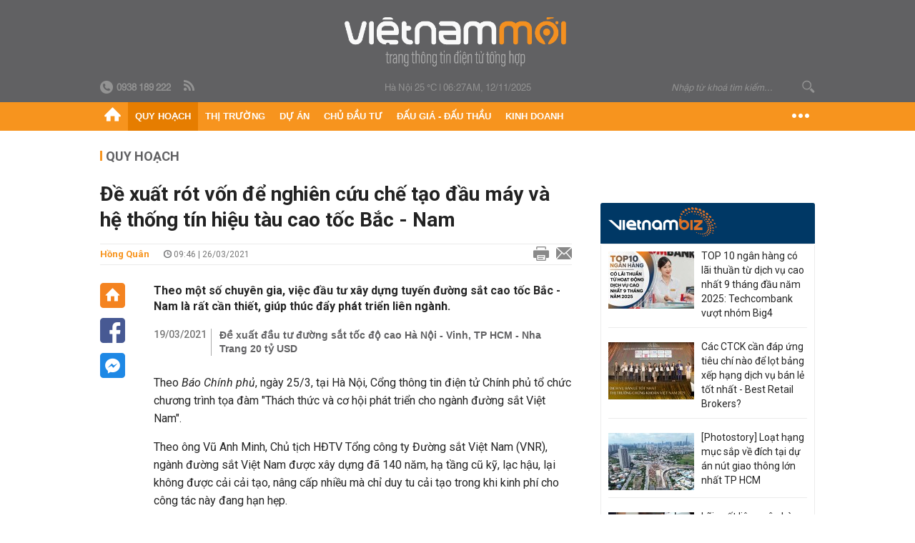

--- FILE ---
content_type: text/html; charset=utf-8
request_url: https://vietnammoi.vn/de-xuat-rot-von-de-che-tao-dau-may-va-he-thong-tin-hieu-tau-cao-toc-bac-nam-20210325214033426.htm
body_size: 32425
content:
<!DOCTYPE html>
<html lang="vi" dir="ltr">
<head>
    <title>Đề xuất rót vốn để nghiên cứu chế tạo đầu máy và hệ thống tín hiệu tàu cao tốc Bắc - Nam</title>
    <meta charset="utf-8" />
    <meta http-equiv="X-UA-Compatible" content="IE=100" />
    <meta name="viewport" content="width=device-width, initial-scale=1.0" />
    <meta http-equiv="Content-Language" content="vi" />
    <meta name="Language" content="vi" />
<meta name="keywords" content="đường sắt việt nam, đường sắt tốc độ cao, đường sắt tốc độ cao bắc nam" id="metakeywords" /> 
	<meta name="news_keywords" content="đường sắt việt nam, đường sắt tốc độ cao, đường sắt tốc độ cao bắc nam" id="newskeywords" /> 
	<meta name="description" content="Theo một số chuy&#234;n gia, việc đầu tư x&#226;y dựng tuyến đường sắt cao tốc Bắc - Nam l&#224; rất cần thiết, gi&#250;p th&#250;c đẩy ph&#225;t triển li&#234;n ng&#224;nh." id="metaDes" /> 
	<meta name="Language" content="vi" /> 
	<meta name="distribution" content="Global" /> 
	<meta name="REVISIT-AFTER" content="1 DAYS" /> 
	<meta name="robots" content="index,follow" /> 
	<meta name="copyright" content="Copyright (c) by https://vietnammoi.vn/" /> 
	<meta name="RATING" content="GENERAL" /> 
	<meta name="GENERATOR" content="https://vietnammoi.vn/" /> 
	<meta name="author" content="Vietnammoi" /> 
	<meta property="og:type" content="Article" /> 
	<meta property="article:tag" content="đường sắt việt nam, đường sắt tốc độ cao, đường sắt tốc độ cao bắc nam" /> 
	<meta property="og:title" content="Đề xuất r&#243;t vốn để nghi&#234;n cứu chế tạo đầu m&#225;y v&#224; hệ thống t&#237;n hiệu t&#224;u cao tốc Bắc - Nam" /> 
	<meta property="og:description" content="Theo một số chuy&#234;n gia, việc đầu tư x&#226;y dựng tuyến đường sắt cao tốc Bắc - Nam l&#224; rất cần thiết, gi&#250;p th&#250;c đẩy ph&#225;t triển li&#234;n ng&#224;nh." /> 
	<meta property="og:image" content="https://cdn.vietnammoi.vn/171464242508312576/2021/3/25/z2399151117797713f5bb3fbd5c74e28563d3d776e4ad3-16166831421201077802447-0-20-538-827-crop-16166831465851344040067.jpg?width=600" /> 
	<meta property="og:width" content="600" /> 
	<meta property="og:height" content="315" /> 
	<meta property="og:url" content="https://vietnammoi.vn/de-xuat-rot-von-de-che-tao-dau-may-va-he-thong-tin-hieu-tau-cao-toc-bac-nam-20210325214033426.htm" /> 
	<meta property="article:section" content="Quy Hoạch" /> 
	<meta property="article:published_time" content="2021-03-26T09:46:00" /> 
	<meta property="article:modified_time" content="2021-03-26T09:46:00" /> 
	<meta name="pubdate" content="2021-03-26T09:46:00" /> 
	<meta name="lastmod" content="2021-03-26T09:46:00" /> 
	<meta property="og:site_name" content="VIET NAM MOI" /> 
	<meta property="article:author" content="Vietnammoi" /> 
	<link rel="canonical" href="https://vietnammoi.vn/de-xuat-rot-von-de-che-tao-dau-may-va-he-thong-tin-hieu-tau-cao-toc-bac-nam-20210325214033426.htm" /> 
	
    <meta http-equiv="REFRESH" content="1800" />
    <meta name="application-name" content="Việt Nam Mới" />
    <meta http-equiv="X-UA-Compatible" content="IE=edge" />
    <link rel="preconnect" href="https://fonts.googleapis.com" />
    <link rel="preconnect" href="https://fonts.gstatic.com" crossorigin />
    <link href="https://fonts.googleapis.com/css2?family=Roboto:ital,wght@0,100;0,300;0,400;0,500;0,700;0,900;1,100;1,300;1,400;1,500;1,900&display=swap" rel="stylesheet" />
    <link rel="dns-prefetch" href="https://cdn.vietnammoi.vn/">
    <link href="/images/2321_favicon-16x16.png" type="image/x-icon" rel="Shortcut Icon" />
    <link href="/images/2321_favicon-57x57.png" rel="apple-touch-icon" sizes="57x57" />
    <link href="/images/2321_favicon-60x60.png" rel="apple-touch-icon" sizes="60x60" />
    <link href="/images/2321_favicon-72x72.png" rel="apple-touch-icon" sizes="72x72" />
    <link href="/images/2321_favicon-76x76.png" rel="apple-touch-icon" sizes="76x76" />
    <link href="/images/2321_favicon-114x114.png" rel="apple-touch-icon" sizes="114x114" />
    <link href="/images/2321_favicon-120x120.png" rel="apple-touch-icon" sizes="120x120" />
    <link href="/images/2321_favicon-144x144.png" rel="apple-touch-icon" sizes="144x144" />
    <link href="/images/2321_favicon-152x152.png" rel="apple-touch-icon" sizes="152x152" />
    <link href="/images/2321_favicon-180x180.png" rel="apple-touch-icon" sizes="180x180" />
    <link href="/images/2321_favicon-32x32.png" sizes="32x32" rel="icon" type="image/png" />
    <link href="/images/2321_favicon-96x96.png" sizes="96x96" rel="icon" type="image/png" />
    <link href="/images/2321_favicon-192x192.png" sizes="192x192" rel="icon" type="image/png" />
    <link href="/plugins/scrollbar/jquery.scrollbar.min.css?v=EdJyu-Pq8KUQE7B34th3h7PtDS4Lq5oLgu5Y1ActGZQ" rel="stylesheet" />
    <link href="/plugins/pika/css/pikaday.min.css?v=gCHmR5sUjVS_q1K8OuZHfZWstano_GrBwd6e4jBGs3s" rel="stylesheet" />

    
        <link href="https://fonts.googleapis.com/css2?family=Inter:ital,opsz,wght@0,14..32,100..900;1,14..32,100..900&family=Newsreader:ital,opsz,wght@0,6..72,200..800;1,6..72,200..800&display=swap" rel="stylesheet" />
        <link href="/plugins/fancybox/jquery.fancybox.min.css?v=Vzbj7sDDS_woiFS3uNKo8eIuni59rjyNGtXfstRzStA" rel="stylesheet" />
        <link href="/plugins/jquery/ba/beforeafter.css" rel="stylesheet" />
    <link href="/css/dist/detail.min.css?v=rDIn97Qq3g-JQ3Mlu3avBSS2ts7GQvIU6txfUcmi4l8" rel="stylesheet" />


    <link href="/css/dist/master.min.css?v=LAyw6f_7JXIosO40ryI4lXE0jRo8K9nR3HsQ2_z4Uqk" rel="stylesheet" />

        <!-- Google tag (gtag.js) -->
        <script async src="https://www.googletagmanager.com/gtag/js?id=G-KZ6MS63J7C"></script>
        <script>
            window.dataLayer = window.dataLayer || [];
            function gtag() { dataLayer.push(arguments); }
            gtag('js', new Date());

            gtag('config', 'G-KZ6MS63J7C');
        </script>
                <script async src="https://static.amcdn.vn/tka/cdn.js" type="text/javascript"></script>
            <script>
                var arfAsync = arfAsync || [];
            </script>
            <script id="arf-core-js" onerror="window.arferrorload=true;" src="//media1.admicro.vn/cms/Arf.min.js" async></script>
            <script type="text/javascript">var _ADM_Channel = 'quy-hoach';</script>
        <script type="application/ld+json">
            {"@context":"https://schema.org","@type":"NewsArticle","headline":"Đề xuất rót vốn để nghiên cứu chế tạo đầu máy và hệ thống tín hiệu tàu cao tốc Bắc - Nam","description":"Theo một số chuyên gia, việc đầu tư xây dựng tuyến đường sắt cao tốc Bắc - Nam là rất cần thiết, giúp thúc đẩy phát triển liên ngành.","url":"https://vietnammoi.vn/de-xuat-rot-von-de-che-tao-dau-may-va-he-thong-tin-hieu-tau-cao-toc-bac-nam-20210325214033426.htm","mainEntityOfPage":{"@type":"WebPage","@id":"https://vietnammoi.vn/de-xuat-rot-von-de-che-tao-dau-may-va-he-thong-tin-hieu-tau-cao-toc-bac-nam-20210325214033426.htm"},"publisher":{"@type":"Organization","name":"Trang Việt Nam Mới","logo":{"@type":"ImageObject","url":"https://cdn.vietnammoi.vn/logos/logo-600.png"}},"image":["https://cdn.vietnammoi.vn/171464242508312576/2021/3/25/z2399151117797713f5bb3fbd5c74e28563d3d776e4ad3-16166831421201077802447-0-20-538-827-crop-16166831465851344040067.jpg?width=600"],"datePublished":"2021-03-26T09:46:00+07:00","dateModified":"2021-03-26T09:46:00+07:00","author":{"@type":"Person","name":"Hồng Quân","url":"https://vietnammoi.vn"},"breadcrumb":{"@type":"BreadcrumbList","itemListElement":[{"@type":"ListItem","position":1,"item":{"@id":"https://vietnammoi.vn/quy-hoach.htm","name":"Quy hoạch"}},{"@type":"ListItem","position":2,"item":{"@id":"https://vietnammoi.vn/de-xuat-rot-von-de-che-tao-dau-may-va-he-thong-tin-hieu-tau-cao-toc-bac-nam-20210325214033426.htm","name":"Đề xuất rót vốn để nghiên cứu chế tạo đầu máy và hệ thống tín hiệu tàu cao tốc Bắc - Nam"}}]}};
        </script>
        <!-- Anymind -->
        <script type="application/javascript" src="//anymind360.com/js/10254/ats.js" async></script>
        <!-- Pushtimize: new version -->
        <script src="https://sdk.moneyoyo.com/v1/webpush.js?pid=wqE8-lVEeSm0I6KH0aMLGQ" async></script>
</head>
<body class="">
    <input name="__RequestVerificationToken" type="hidden" value="CfDJ8BZdDboG285Io7CJvfwZzYK9ZvW-LyP3DODiTCm31cl4qI5AaRbL58km9Xcwb1m4aYgbdhlqVaBPXth9ho3Dvy_59AZ-4u7g2VIaJOTpJW3RjIPVPYXK4RKPMIAaf0f0GPpfm-nL_vjdBWskLsZ9BTg" />
    <div id="fb-root"></div>
    <script async defer crossorigin="anonymous" src="https://connect.facebook.net/vi_VN/sdk.js#xfbml=1&amp;version=v12.0&amp;appId=&amp;autoLogAppEvents=1"></script>

    <div id="admwrapper">
            
        <div id="header" class="hidden-print none-header-magazine">
            <div class="wrapper clearafter">
                <div id="logo"><a href="/" title="Việt Nam Mới"></a></div>
                <div class="links">
                    <div class="left">
                        <a href="tel:+84938189222"><i class="icon-tel-header"></i><b>0938 189 222</b></a>
                        <a href="/tin-gio-chot.rss" class="icon-rss-header" rel="nofollow" title="RSS feed" target="_blank"></a>
                    </div>

                    <!-- weather -->
                    <span id="_weather"></span> |
                    <span id="_dateTime" data-value=""></span>

                    <div id="search-form" class="right">
                        <input type="text" name="search" id="search" placeholder="Nhập từ khoá tìm kiếm..." autocomplete="off">
                        <span class="icon-search"></span>
                    </div>
                </div>
            </div>
        </div>

            
<div id="nav" class="none-nav-magazine">
    <div class="nav_icon"><span class="icon"></span></div>
    <div class="wrapper clearafter">
        <ul class="left" id="main-menu-zone">
            <li><a href="https://vietnammoi.vn/" title="Trang chủ"><span class="icon icon-home-nav"></span></a></li>
                    <li data-id="548" data-url="/ajax/chuyen-muc/548" class="parent" data-ajaxcontent-trigger="mouseenter" data-zoneurl="quy-hoach">
                        <a href="/quy-hoach.htm" title="Quy ho&#x1EA1;ch" data-zoneid="548">Quy hoạch</a>

                            <div class="popup">
                                <div class="wrapper clearafter smooth">
                                    <ul class="popup_links left">
                                            <li><a href="/quy-hoach/ha-tang.htm" title="H&#x1EA1; t&#x1EA7;ng">Hạ tầng</a></li>
                                            <li><a href="/quy-hoach/duong-se-mo.htm" title="&#x110;&#x1B0;&#x1EDD;ng s&#x1EBD; m&#x1EDF;">Đường sẽ mở</a></li>
                                            <li><a href="/quy-hoach/dat-co-quy-hoach.htm" title="&#x110;&#x1EA5;t c&amp;#243; quy ho&#x1EA1;ch">Đất có quy hoạch</a></li>
                                            <li><a href="/quy-hoach/quy-hoach-dep.htm" title="Quy ho&#x1EA1;ch &#x111;&#x1EB9;p">Quy hoạch đẹp</a></li>
                                            <li><a href="/quy-hoach/dieu-chinh-quy-hoach.htm" title="&#x110;i&#x1EC1;u ch&#x1EC9;nh quy ho&#x1EA1;ch">Điều chỉnh quy hoạch</a></li>
                                            <li><a href="/quy-hoach/ban-do-quy-hoach.htm" title="B&#x1EA3;n &#x111;&#x1ED3; quy ho&#x1EA1;ch">Bản đồ quy hoạch</a></li>
                                    </ul>

                                    <ul class="popup_news left" data-ajaxcontent="quy-hoach" data-id="548">
                                        <li class="left indicator"></li>
                                        <li class="left indicator"></li>
                                        <li class="left indicator"></li>
                                        <li class="left indicator"></li>
                                    </ul>
                                </div>
                            </div>
                    </li>
                    <li data-id="555" data-url="/ajax/chuyen-muc/555" class="parent" data-ajaxcontent-trigger="mouseenter" data-zoneurl="thi-truong">
                        <a href="/thi-truong.htm" title="Th&#x1ECB; tr&#x1B0;&#x1EDD;ng" data-zoneid="555">Thị trường</a>

                            <div class="popup">
                                <div class="wrapper clearafter smooth">
                                    <ul class="popup_links left">
                                            <li><a href="/thi-truong/chinh-sach.htm" title="Ch&amp;#237;nh s&amp;#225;ch">Chính sách</a></li>
                                            <li><a href="/thi-truong/gia-ca.htm" title="Gi&amp;#225; c&#x1EA3;">Giá cả</a></li>
                                            <li><a href="/thi-truong/du-bao.htm" title="D&#x1EF1; b&amp;#225;o">Dự báo</a></li>
                                            <li><a href="/thi-truong/vat-lieu-xay-dung.htm" title="V&#x1EAD;t li&#x1EC7;u x&amp;#226;y d&#x1EF1;ng">Vật liệu xây dựng</a></li>
                                    </ul>

                                    <ul class="popup_news left" data-ajaxcontent="thi-truong" data-id="555">
                                        <li class="left indicator"></li>
                                        <li class="left indicator"></li>
                                        <li class="left indicator"></li>
                                        <li class="left indicator"></li>
                                    </ul>
                                </div>
                            </div>
                    </li>
                    <li data-id="560" data-url="/ajax/chuyen-muc/560" class="parent" data-ajaxcontent-trigger="mouseenter" data-zoneurl="du-an">
                        <a href="/du-an.htm" title="D&#x1EF1; &amp;#225;n" data-zoneid="560">Dự án</a>

                            <div class="popup">
                                <div class="wrapper clearafter smooth">
                                    <ul class="popup_links left">
                                            <li><a href="/du-an/du-an-moi.htm" title="D&#x1EF1; &amp;#225;n m&#x1EDB;i">Dự án mới</a></li>
                                            <li><a href="/du-an/dang-mo-ban.htm" title="&#x110;ang m&#x1EDF; b&amp;#225;n">Đang mở bán</a></li>
                                            <li><a href="/du-an/khong-gian-song.htm" title="Kh&amp;#244;ng gian s&#x1ED1;ng">Không gian sống</a></li>
                                    </ul>

                                    <ul class="popup_news left" data-ajaxcontent="du-an" data-id="560">
                                        <li class="left indicator"></li>
                                        <li class="left indicator"></li>
                                        <li class="left indicator"></li>
                                        <li class="left indicator"></li>
                                    </ul>
                                </div>
                            </div>
                    </li>
                    <li data-id="563" data-url="/ajax/chuyen-muc/563" class="parent" data-ajaxcontent-trigger="mouseenter" data-zoneurl="chu-dau-tu">
                        <a href="/chu-dau-tu.htm" title="Ch&#x1EE7; &#x111;&#x1EA7;u t&#x1B0;" data-zoneid="563">Chủ đầu tư</a>

                            <div class="popup">
                                <div class="wrapper clearafter smooth">
                                    <ul class="popup_links left">
                                            <li><a href="/chu-dau-tu/lanh-dao.htm" title="L&amp;#227;nh &#x111;&#x1EA1;o">Lãnh đạo</a></li>
                                            <li><a href="/chu-dau-tu/tai-chinh.htm" title="T&amp;#224;i ch&amp;#237;nh">Tài chính</a></li>
                                            <li><a href="/chu-dau-tu/hoat-dong-kinh-doanh.htm" title="Ho&#x1EA1;t &#x111;&#x1ED9;ng kinh doanh">Hoạt động kinh doanh</a></li>
                                    </ul>

                                    <ul class="popup_news left" data-ajaxcontent="chu-dau-tu" data-id="563">
                                        <li class="left indicator"></li>
                                        <li class="left indicator"></li>
                                        <li class="left indicator"></li>
                                        <li class="left indicator"></li>
                                    </ul>
                                </div>
                            </div>
                    </li>
                    <li data-id="567" data-url="/ajax/chuyen-muc/567" class="parent" data-ajaxcontent-trigger="mouseenter" data-zoneurl="dau-gia-dau-thau">
                        <a href="/dau-gia-dau-thau.htm" title="&#x110;&#x1EA5;u gi&amp;#225; - &#x110;&#x1EA5;u th&#x1EA7;u" data-zoneid="567">Đấu giá - Đấu thầu</a>

                            <div class="popup">
                                <div class="wrapper clearafter smooth">
                                    <ul class="popup_links left">
                                            <li><a href="/dau-gia-dau-thau/ha-noi.htm" title="H&amp;#224; N&#x1ED9;i">Hà Nội</a></li>
                                            <li><a href="/dau-gia-dau-thau/tp-hcm.htm" title="TP HCM">TP HCM</a></li>
                                            <li><a href="/dau-gia-dau-thau/dia-phuong-khac.htm" title="&#x110;&#x1ECB;a ph&#x1B0;&#x1A1;ng kh&amp;#225;c">Địa phương khác</a></li>
                                    </ul>

                                    <ul class="popup_news left" data-ajaxcontent="dau-gia-dau-thau" data-id="567">
                                        <li class="left indicator"></li>
                                        <li class="left indicator"></li>
                                        <li class="left indicator"></li>
                                        <li class="left indicator"></li>
                                    </ul>
                                </div>
                            </div>
                    </li>
                    <li data-id="30" data-url="/ajax/chuyen-muc/30" class="parent" data-ajaxcontent-trigger="mouseenter" data-zoneurl="kinh-doanh">
                        <a href="/kinh-doanh.htm" title="Kinh doanh" data-zoneid="30">Kinh doanh</a>

                            <div class="popup">
                                <div class="wrapper clearafter smooth">
                                    <ul class="popup_links left">
                                            <li><a href="/kinh-doanh/tai-chinh-ngan-hang.htm" title="T&amp;#224;i ch&amp;#237;nh - Ng&amp;#226;n h&amp;#224;ng">Tài chính - Ngân hàng</a></li>
                                            <li><a href="/kinh-doanh/doanh-nghiep.htm" title="Doanh nghi&#x1EC7;p">Doanh nghiệp</a></li>
                                            <li><a href="/kinh-doanh/doanh-nhan.htm" title="Doanh nh&amp;#226;n">Doanh nhân</a></li>
                                            <li><a href="/kinh-doanh/tai-chinh-ca-nhan.htm" title="T&amp;#224;i ch&amp;#237;nh c&amp;#225; nh&amp;#226;n">Tài chính cá nhân</a></li>
                                    </ul>

                                    <ul class="popup_news left" data-ajaxcontent="kinh-doanh" data-id="30">
                                        <li class="left indicator"></li>
                                        <li class="left indicator"></li>
                                        <li class="left indicator"></li>
                                        <li class="left indicator"></li>
                                    </ul>
                                </div>
                            </div>
                    </li>
        </ul>
        <div class="right clickable" data-trigger="">
            <span class="icon icon-dot-nav" data-trigger-content=""></span>
            <div class="popup">
                <div class="wrapper clearafter">
                            <div class="col left">
                                <a data-id="548" href="/quy-hoach.htm" class="title" title="Quy hoạch">Quy hoạch</a>

                                    <ul>
                                            <li data-id="549">
                                                <a href="/quy-hoach/ha-tang.htm" title="H&#x1EA1; t&#x1EA7;ng">Hạ tầng</a>
                                            </li>
                                            <li data-id="550">
                                                <a href="/quy-hoach/duong-se-mo.htm" title="&#x110;&#x1B0;&#x1EDD;ng s&#x1EBD; m&#x1EDF;">Đường sẽ mở</a>
                                            </li>
                                            <li data-id="551">
                                                <a href="/quy-hoach/dat-co-quy-hoach.htm" title="&#x110;&#x1EA5;t c&amp;#243; quy ho&#x1EA1;ch">Đất có quy hoạch</a>
                                            </li>
                                            <li data-id="552">
                                                <a href="/quy-hoach/quy-hoach-dep.htm" title="Quy ho&#x1EA1;ch &#x111;&#x1EB9;p">Quy hoạch đẹp</a>
                                            </li>
                                            <li data-id="553">
                                                <a href="/quy-hoach/dieu-chinh-quy-hoach.htm" title="&#x110;i&#x1EC1;u ch&#x1EC9;nh quy ho&#x1EA1;ch">Điều chỉnh quy hoạch</a>
                                            </li>
                                            <li data-id="554">
                                                <a href="/quy-hoach/ban-do-quy-hoach.htm" title="B&#x1EA3;n &#x111;&#x1ED3; quy ho&#x1EA1;ch">Bản đồ quy hoạch</a>
                                            </li>
                                    </ul>
                            </div>
                            <div class="col left">
                                <a data-id="555" href="/thi-truong.htm" class="title" title="Thị trường">Thị trường</a>

                                    <ul>
                                            <li data-id="556">
                                                <a href="/thi-truong/chinh-sach.htm" title="Ch&amp;#237;nh s&amp;#225;ch">Chính sách</a>
                                            </li>
                                            <li data-id="557">
                                                <a href="/thi-truong/gia-ca.htm" title="Gi&amp;#225; c&#x1EA3;">Giá cả</a>
                                            </li>
                                            <li data-id="558">
                                                <a href="/thi-truong/du-bao.htm" title="D&#x1EF1; b&amp;#225;o">Dự báo</a>
                                            </li>
                                            <li data-id="559">
                                                <a href="/thi-truong/vat-lieu-xay-dung.htm" title="V&#x1EAD;t li&#x1EC7;u x&amp;#226;y d&#x1EF1;ng">Vật liệu xây dựng</a>
                                            </li>
                                    </ul>
                            </div>
                            <div class="col left">
                                <a data-id="560" href="/du-an.htm" class="title" title="Dự án">Dự án</a>

                                    <ul>
                                            <li data-id="571">
                                                <a href="/du-an/du-an-moi.htm" title="D&#x1EF1; &amp;#225;n m&#x1EDB;i">Dự án mới</a>
                                            </li>
                                            <li data-id="561">
                                                <a href="/du-an/dang-mo-ban.htm" title="&#x110;ang m&#x1EDF; b&amp;#225;n">Đang mở bán</a>
                                            </li>
                                            <li data-id="562">
                                                <a href="/du-an/khong-gian-song.htm" title="Kh&amp;#244;ng gian s&#x1ED1;ng">Không gian sống</a>
                                            </li>
                                    </ul>
                            </div>
                            <div class="col left">
                                <a data-id="563" href="/chu-dau-tu.htm" class="title" title="Chủ đầu tư">Chủ đầu tư</a>

                                    <ul>
                                            <li data-id="564">
                                                <a href="/chu-dau-tu/lanh-dao.htm" title="L&amp;#227;nh &#x111;&#x1EA1;o">Lãnh đạo</a>
                                            </li>
                                            <li data-id="565">
                                                <a href="/chu-dau-tu/tai-chinh.htm" title="T&amp;#224;i ch&amp;#237;nh">Tài chính</a>
                                            </li>
                                            <li data-id="566">
                                                <a href="/chu-dau-tu/hoat-dong-kinh-doanh.htm" title="Ho&#x1EA1;t &#x111;&#x1ED9;ng kinh doanh">Hoạt động kinh doanh</a>
                                            </li>
                                    </ul>
                            </div>
                            <div class="col left">
                                <a data-id="567" href="/dau-gia-dau-thau.htm" class="title" title="Đấu giá - Đấu thầu">Đấu giá - Đấu thầu</a>

                                    <ul>
                                            <li data-id="568">
                                                <a href="/dau-gia-dau-thau/ha-noi.htm" title="H&amp;#224; N&#x1ED9;i">Hà Nội</a>
                                            </li>
                                            <li data-id="569">
                                                <a href="/dau-gia-dau-thau/tp-hcm.htm" title="TP HCM">TP HCM</a>
                                            </li>
                                            <li data-id="570">
                                                <a href="/dau-gia-dau-thau/dia-phuong-khac.htm" title="&#x110;&#x1ECB;a ph&#x1B0;&#x1A1;ng kh&amp;#225;c">Địa phương khác</a>
                                            </li>
                                    </ul>
                            </div>
                            <div class="col left">
                                <a data-id="30" href="/kinh-doanh.htm" class="title" title="Kinh doanh">Kinh doanh</a>

                                    <ul>
                                            <li data-id="151">
                                                <a href="/kinh-doanh/tai-chinh-ngan-hang.htm" title="T&amp;#224;i ch&amp;#237;nh - Ng&amp;#226;n h&amp;#224;ng">Tài chính - Ngân hàng</a>
                                            </li>
                                            <li data-id="153">
                                                <a href="/kinh-doanh/doanh-nghiep.htm" title="Doanh nghi&#x1EC7;p">Doanh nghiệp</a>
                                            </li>
                                            <li data-id="516">
                                                <a href="/kinh-doanh/doanh-nhan.htm" title="Doanh nh&amp;#226;n">Doanh nhân</a>
                                            </li>
                                            <li data-id="517">
                                                <a href="/kinh-doanh/tai-chinh-ca-nhan.htm" title="T&amp;#224;i ch&amp;#237;nh c&amp;#225; nh&amp;#226;n">Tài chính cá nhân</a>
                                            </li>
                                    </ul>
                            </div>

                    <div class="newline">
                        <div class="newlink">
                            <a href="https://vietnammoi.vn/e-mag.htm" rel="nofollow" class="view-emag" title="eMagazine">
                                <img src="/images/2321_emag-light.png" alt="eMagazine" />
                            </a>
                            <a href="https://vietnammoi.vn/photostory.htm" rel="nofollow" class="view-photo" title="Photostory">
                                <img src="/images/2321_photostories-light.png" alt="Photostory" />
                            </a>
                            <a href="https://vietnammoi.vn/infographic.htm" rel="nofollow" class="view-info" title="Infographic">
                                <img src="/images/2321_infographic-light.png" alt="Infographic" />
                            </a>
                        </div>
                    </div>
                </div>
            </div>
        </div>
    </div>
</div>

        <!-- ads -->
            <div class="w1000">
                <div class="vnmoi-topbanner">
                            <div>
        <zone id="jscyjn9r"></zone>
        <script>
            arfAsync.push("jscyjn9r");
        </script>
    </div>

                </div>
            </div> 

        
                <input type="hidden" value="548" id="hdZoneParentId" />
                                
    <div class="wrapper text-center">
        <div class="margin-20-top"></div>
        <!-- ads -->
    </div>
    <div class="wrapper clearafter margin-25-top">
        <input type="hidden" name="hidLastModifiedDate" id="hidLastModifiedDate" />

        <div class="wrapper clearafter highlight margin-20-top margin-25-bottom detailheading">
            
            <div class="margin-25-bottom" id="title-category">
                <div>
                        <a href="/quy-hoach.htm" title="Quy hoạch">Quy hoạch</a>
                </div>

            </div>

        </div>
    </div>
    <div class="wrapper">
        <!-- ads -->
    </div>
    <div class="wrapper clearafter margin-25-top" id="__main_wrapper_content">
        <div class="col685 left">

            <div class="col660">
                <h1 id="title-article" class="margin-15-bottom title-article" data-role="title">
                    Đề xuất rót vốn để nghiên cứu chế tạo đầu máy và hệ thống tín hiệu tàu cao tốc Bắc - Nam
                </h1>

                <!-- article info top -->
                <div class="article-info clearafter margin-25-bottom">
                    
<a href="javascript:;" class="info_author left" data-role="author" title="H&#x1ED3;ng Qu&#xE2;n">H&#x1ED3;ng Qu&#xE2;n</a>
<span class="time flex-1">
    <i class="icon icon-time"></i><span data-role="publishdate"> 09:46 | 26/03/2021</span>
</span>
<a class="clickable" title="In bài viết" data-action-print target="_blank" href="https://vietnammoi.vn/de-xuat-rot-von-de-che-tao-dau-may-va-he-thong-tin-hieu-tau-cao-toc-bac-nam-20210325214033426-print.htm"><i class="icon icon-print"></i></a>
<a title="Email bài viết" href="mailto:?subject=&#x110;&#x1EC1; xu&#x1EA5;t r&#xF3;t v&#x1ED1;n &#x111;&#x1EC3; nghi&#xEA;n c&#x1EE9;u ch&#x1EBF; t&#x1EA1;o &#x111;&#x1EA7;u m&#xE1;y v&#xE0; h&#x1EC7; th&#x1ED1;ng t&#xED;n hi&#x1EC7;u t&#xE0;u cao t&#x1ED1;c B&#x1EAF;c - Nam - Vi&#x1EC7;tNamM&#x1EDB;i&amp;body=https://vietnammoi.vn/de-xuat-rot-von-de-che-tao-dau-may-va-he-thong-tin-hieu-tau-cao-toc-bac-nam-20210325214033426.htm" rel="nofollow"><i class="icon icon-mail"></i></a>

                </div>

                <div id="sticky-box" class="col35 left social-buttons" data-article-follow>
                    
<a href="/" class="icon icon-home" title="Trang chủ"></a>
<a onclick="VNMoi.fn.shareFbClick('https://vietnammoi.vn/de-xuat-rot-von-de-che-tao-dau-may-va-he-thong-tin-hieu-tau-cao-toc-bac-nam-20210325214033426.htm')" href="javascript:;" data-target="_blank" class="icon icon-fb clickable" title="Chia sẻ trên Facebook"></a>
<a onclick="VNMoi.fn.shareFbMsgClick('http://www.facebook.com/dialog/send?app_id=&amp;link=https://vietnammoi.vn/de-xuat-rot-von-de-che-tao-dau-may-va-he-thong-tin-hieu-tau-cao-toc-bac-nam-20210325214033426.htm&amp;redirect_uri=https://vietnammoi.vn/de-xuat-rot-von-de-che-tao-dau-may-va-he-thong-tin-hieu-tau-cao-toc-bac-nam-20210325214033426.htm')" href="javascript:;" class="icon icon-fbmsg clickable" title="Chia sẻ qua Facebook Messenger"></a>

                </div>

                <div class="col585 right" data-article-target>
                    <div class="sapo margin-20-bottom" data-role="sapo">
                        Theo một số chuyên gia, việc đầu tư xây dựng tuyến đường sắt cao tốc Bắc - Nam là rất cần thiết, giúp thúc đẩy phát triển liên ngành.
                    </div>

                    

                        <!-- relations -->
                        <ul class="related-news margin-25-bottom detailpopup">
                                        <li data-ids="29202119312211726">
                    <span class="time">19/03/2021</span>
                <a href="https://vietnammoi.vn/de-xuat-dau-tu-duong-sat-toc-do-cao-ha-noi-vinh-tp-hcm-nha-trang-20-ty-usd-29202119312211726.htm" data-popup-url="https://vietnammoi.vn/de-xuat-dau-tu-duong-sat-toc-do-cao-ha-noi-vinh-tp-hcm-nha-trang-20-ty-usd-29202119312211726.htm" title="&#x110;&#x1EC1; xu&#x1EA5;t &#x111;&#x1EA7;u t&#x1B0; &#x111;&#x1B0;&#x1EDD;ng s&#x1EAF;t t&#x1ED1;c &#x111;&#x1ED9; cao H&#xE0; N&#x1ED9;i - Vinh, TP HCM - Nha Trang 20 t&#x1EF7; USD" class="show-popup visit-popup">
                    Đề xuất đầu tư đường sắt tốc độ cao Hà Nội - Vinh, TP HCM - Nha Trang 20 tỷ USD
                </a>
            </li>

                        </ul>

                    <!-- article body -->
                    <div class="entry-body" data-role="content">
                        <p>Theo <i>Báo Chính phủ</i>, ngày 25/3, tại Hà Nội, Cổng thông tin điện tử Chính phủ tổ chức chương trình tọa đàm "Thách thức và cơ hội phát triển cho ngành đường sắt Việt Nam".</p><p>Theo ông Vũ Anh Minh, Chủ tịch HĐTV Tổng công ty Đường sắt Việt Nam (VNR), ngành đường sắt Việt Nam được xây dựng đã 140 năm, hạ tầng cũ kỹ, lạc hậu, lại không được cải cải tạo, nâng cấp nhiều mà chỉ duy tu cải tạo trong khi kinh phí cho công tác này đang hạn hẹp.</p><p>Ngoài ra, ông Minh cho biết trong khi các nước phát triển đã dùng công nghệ điện khí hóa, điện từ, thậm chí đang nghiên cứu đường ống trong ngành đường sắt thì tại Việt Nam vẫn chạy đường đơn với nền tảng công nghệ diesel dẫn đến khả năng luân chuyển hàng hóa thấp, năng lực tàu thông qua chỉ được 21 đôi tàu/ngày đêm nên không đáp ứng được sự phát triển của kinh tế - xã hội và đáp ứng nhu cầu luân chuyển hàng hóa và hành khách.</p><p>Dọc tuyến đường sắt Bắc – Nam hiện có hàng nghìn đường cong bán kính dưới 300 m, không đồng đều tải trọng, trên 14.000 vị trí bị xâm phạm an toàn giao thông. Đường sắt đang được đầu tư thay thế hạ tầng cũ chứ không tạo dòng sản phẩm mới nên khó tạo động lực phát triển. Chủ tịch VNR nhận định đây là những điểm nghẽn về hạ tầng.</p><p>Về góc độ tài chính, Cục trưởng Cục Tài chính doanh nghiệp, Bộ Tài chính Đặng Quyết Tiến chia sẻ rằng, công tác đầu tư cho ngành đường sắt chưa có đường dài chiến lược, chưa có tính đột phá, đổi mới để phù hợp với sự phát triển của nền kinh tế, đặc biệt là với nền kinh tế phát triển theo hướng công nghiệp hóa.</p><p>So với các lĩnh vực giao thông khác, như hàng không, đường bộ, thì đường sắt là một trong những ngành chậm phát triển, tư duy nhận thức chưa thay đổi và quan trọng nhất là sự quan tâm của các cấp, các ngành đối với ngành đường sắt là chưa được thỏa đáng.</p><div><ins id="ccadnet_49_52"></ins></div><div data-check-position="vnb_detail_body_start"></div><figure class="VCSortableInPreviewMode" type="Photo" style=""><div><img src="https://cdn.vietnammoi.vn/171464242508312576/2021/3/25/5906gsdgggggggdgggggggggg-1616682634108-16166826343211653936940.jpg" alt="Đầu tư phân kỳ tuyến đường sắt tốc độ cao sẽ thúc đẩy phát triển liên ngành - Ảnh 1." title="Đầu tư phân kỳ tuyến đường sắt tốc độ cao sẽ thúc đẩy phát triển liên ngành - Ảnh 1." type="photo" class="" w="660" h="370" rel="lightbox" data-original="https://cdn.vietnammoi.vn/171464242508312576/2021/3/25/5906gsdgggggggdgggggggggg-1616682634108-16166826343211653936940.jpg" width="" height=""></div><figcaption class="PhotoCMS_Caption"><p data-placeholder="[Nhập chú thích ảnh]" class="">So với đường bộ, hàng không, ngành đường sắt chậm phát triển bởi tư duy, nhận thức chưa có sự thay đổi và sự quan tâm của các bộ, ngành, địa phương. (Ảnh minh họa: <i>Kinh tế và Đô thị</i>).</p></figcaption></figure><p class="normalPara">Còn theo chuyên gia về kỹ thuật hạ tầng Phan Lê Bình, một trong những hạn chế cực kỳ lớn đối với ngành đường sắt Việt Nam là năng lực thông quan trên tuyến đường sắt Bắc - Nam.<br></p><p>Hiện nay tất cả chỉ dựa vào tuyến đường đơn và hầu hết các chuyên gia về đường sắt trên thế giới đều nhận thấy rõ không thể phát triển được năng lực đấu thầu nếu chúng ta chỉ có một tuyến đường đơn. Do đó, nếu muốn phát triển đường sắt, ông Bình cho rằng Việt Nam phải có một tuyến đường đôi chạy dọc.</p><p>Chủ tịch VNR Vũ Anh Minh cũng cho rằng, việc xây dựng đường sắt tốc độ cao Bắc - Nam là một giải pháp tất yếu đối với vấn đề phát triển hạ tầng đường sắt trong tương lai. Đây là điều hết sức cần thiết cho phát triển nền kinh tế.</p><p>Ông Lê Hồng, chuyên viên cao cấp của Ủy ban Khoa học, Công nghệ và Môi trường của Quốc hội nhận định cần có một khoản kinh phí trong đầu tư công trung hạn giai đoạn 2021 - 2025 để nghiên cứu chế tạo đầu máy và hệ thống tín hiệu tàu cao tốc. Việc các nhà máy Việt Nam tận dụng được trí tuệ, nhân lực của chế tạo cơ khí trong nước là điều quan trọng nhất.</p><p>Ông Đặng Quyết Tiến đánh giá do nguồn lực còn hạn chế, nên việc đầu từ phân kỳ xây dựng tuyến đường sắt tốc độ cao Bắc – Nam là rất cần thiết. Quan trọng nhất là khẳng định việc xây dựng một tuyến tàu cao tốc không hẳn là khuyến nghị riêng của ngành đường sắt, mà nó là dự án đầu tư có tính lan tỏa, tạo sự thúc đẩy cho phát triển nhiều ngành.</p><p>Trước đó, trong báo cáo nghiên cứu tiền khả thi dự án đường sắt tốc độ cao mà Bộ Giao thông vận tải trình Chính phủ, dự án dự kiến tổ chức chạy tàu với tốc độ lớn nhất là 320km/h. Tuy nhiên, Bộ Kế hoạch và Đầu tư đánh giá công nghệ đường sắt này chỉ khai thác tàu khách mà không khai thác tàu hàng. Ngoài ra, báo cáo chưa so sánh với phương án tốc độ chạy tàu 200 km/h.</p><p>Với phương án chạy tàu với tốc độ 320km/h, dừng tại mỗi ga 2 phút, thời gian chạy toàn tuyến từ Hà Nội đến TP HCM hết 5 giờ 17 phút (nếu dừng ở một số ga) và 6 giờ 50 phút (nếu dừng ở tất cả ga).</p><p>Tuyến đường sắt tốc độ cao trên trục Bắc - Nam được nghiên cứu trong phạm vi 20 tỉnh, thành phố, dọc từ Hà Nội vào TP HCM. Dự án có tổng mức đầu tư hơn 1,3 triệu tỷ đồng (58,7 tỷ USD), chia làm hai giai đoạn.</p>

                        
                    </div>

                        <!-- relation specials -->
                        <div class="clear"></div>
                        <div class="footer-related">
                            
    <ul>
                    <li class="first">
                        <div class="title">
                            <span class="beforetitle">&gt;&gt;</span>
                            <a href="https://vietnammoi.vn/nghien-cuu-du-an-duong-sat-toc-do-cao-200km-h-tren-truc-bac-nam-chay-qua-20-tinh-thanh-20218116403856.htm" title="Nghi&#xEA;n c&#x1EE9;u d&#x1EF1; &#xE1;n &#x111;&#x1B0;&#x1EDD;ng s&#x1EAF;t t&#x1ED1;c &#x111;&#x1ED9; cao 200km/h tr&#xEA;n tr&#x1EE5;c B&#x1EAF;c - Nam ch&#x1EA1;y qua 20 t&#x1EC9;nh th&#xE0;nh">Nghiên cứu dự án đường sắt tốc độ cao 200km/h trên trục Bắc - Nam chạy qua 20 tỉnh thành</a>
                        </div>
                        <a href="https://vietnammoi.vn/nghien-cuu-du-an-duong-sat-toc-do-cao-200km-h-tren-truc-bac-nam-chay-qua-20-tinh-thanh-20218116403856.htm" title="Nghi&#xEA;n c&#x1EE9;u d&#x1EF1; &#xE1;n &#x111;&#x1B0;&#x1EDD;ng s&#x1EAF;t t&#x1ED1;c &#x111;&#x1ED9; cao 200km/h tr&#xEA;n tr&#x1EE5;c B&#x1EAF;c - Nam ch&#x1EA1;y qua 20 t&#x1EC9;nh th&#xE0;nh" class="img">
                            <img src="https://cdn.vietnammoi.vn/171464242508312576/2021/1/8/avatar1610098919979-1610098920289913600685.jpg?width=210" width="210" alt="Nghi&#xEA;n c&#x1EE9;u d&#x1EF1; &#xE1;n &#x111;&#x1B0;&#x1EDD;ng s&#x1EAF;t t&#x1ED1;c &#x111;&#x1ED9; cao 200km/h tr&#xEA;n tr&#x1EE5;c B&#x1EAF;c - Nam ch&#x1EA1;y qua 20 t&#x1EC9;nh th&#xE0;nh" title="Nghi&#xEA;n c&#x1EE9;u d&#x1EF1; &#xE1;n &#x111;&#x1B0;&#x1EDD;ng s&#x1EAF;t t&#x1ED1;c &#x111;&#x1ED9; cao 200km/h tr&#xEA;n tr&#x1EE5;c B&#x1EAF;c - Nam ch&#x1EA1;y qua 20 t&#x1EC9;nh th&#xE0;nh" class="w210" />
                        </a>
                    </li>
                    <li>
                        <span class="time">20/05/2020</span>
                        <a href="https://vietnammoi.vn/sap-tham-dinh-du-an-duong-sat-toc-do-cao-bac-nam-20200520134042705.htm" title="S&#x1EAF;p th&#x1EA9;m &#x111;&#x1ECB;nh d&#x1EF1; &#xE1;n &#x111;&#x1B0;&#x1EDD;ng s&#x1EAF;t t&#x1ED1;c &#x111;&#x1ED9; cao B&#x1EAF;c - Nam" class="title">Sắp thẩm định dự án đường sắt tốc độ cao Bắc - Nam</a>
                    </li>
                    <li>
                        <span class="time">12/02/2020</span>
                        <a href="https://vietnammoi.vn/tham-dinh-bao-cao-du-an-duong-sat-toc-do-cao-bac-nam-truoc-thang-5-20200212052947523.htm" title="Th&#x1EA9;m &#x111;&#x1ECB;nh, b&#xE1;o c&#xE1;o d&#x1EF1; &#xE1;n &#x111;&#x1B0;&#x1EDD;ng s&#x1EAF;t t&#x1ED1;c &#x111;&#x1ED9; cao B&#x1EAF;c - Nam tr&#x1B0;&#x1EDB;c th&#xE1;ng 5" class="title">Thẩm định, báo cáo dự án đường sắt tốc độ cao Bắc - Nam trước tháng 5</a>
                    </li>
    </ul>

                        </div>
                </div>

                <div class="clear"></div>
                <div class="author">
                    

    <div class="link-source-wrapper clearfix">
        <div class="link-source-name">
            Theo <span class="link-source-text-name" data-role="source">D&#xF2;ng V&#x1ED1;n Kinh Doanh</span>
            <svg width="10" height="10" viewBox="0 0 10 10" fill="none" xmlns="http://www.w3.org/2000/svg">
                <path fill-rule="evenodd" clip-rule="evenodd" d="M2.5 2.08333C2.38949 2.08333 2.28351 2.12723 2.20537 2.20537C2.12723 2.28351 2.08333 2.38949 2.08333 2.5V8.33333C2.08333 8.44384 2.12723 8.54982 2.20537 8.62796C2.28351 8.7061 2.38949 8.75 2.5 8.75H7.5C7.61051 8.75 7.71649 8.7061 7.79463 8.62796C7.87277 8.54982 7.91667 8.44384 7.91667 8.33333V2.5C7.91667 2.38949 7.87277 2.28351 7.79463 2.20537C7.71649 2.12723 7.61051 2.08333 7.5 2.08333H6.66667C6.43655 2.08333 6.25 1.89679 6.25 1.66667C6.25 1.43655 6.43655 1.25 6.66667 1.25H7.5C7.83152 1.25 8.14946 1.3817 8.38388 1.61612C8.6183 1.85054 8.75 2.16848 8.75 2.5V8.33333C8.75 8.66485 8.6183 8.9828 8.38388 9.21722C8.14946 9.45164 7.83152 9.58333 7.5 9.58333H2.5C2.16848 9.58333 1.85054 9.45164 1.61612 9.21722C1.3817 8.9828 1.25 8.66485 1.25 8.33333V2.5C1.25 2.16848 1.3817 1.85054 1.61612 1.61612C1.85054 1.3817 2.16848 1.25 2.5 1.25H3.33333C3.56345 1.25 3.75 1.43655 3.75 1.66667C3.75 1.89679 3.56345 2.08333 3.33333 2.08333H2.5Z" fill="black"></path>
                <path fill-rule="evenodd" clip-rule="evenodd" d="M2.91666 1.25C2.91666 0.789762 3.28976 0.416667 3.75 0.416667H6.25C6.71023 0.416667 7.08333 0.789762 7.08333 1.25V2.08333C7.08333 2.54357 6.71023 2.91667 6.25 2.91667H3.75C3.28976 2.91667 2.91666 2.54357 2.91666 2.08333V1.25ZM6.25 1.25H3.75V2.08333H6.25V1.25Z" fill="black"></path>
            </svg>
            <input type="text" value="https://dongvon.doanhnhanvn.vn/de-xuat-rot-von-de-nghien-cuu-che-tao-dau-may-va-he-thong-tin-hieu-tau-cao-toc-bac-nam-4320210325214033426.htm" id="hdSourceLink" class="hdSourceLink" />
            <span id="btnCopy" class="copylink">Copy link</span>
        </div>
        <div class="link-source-detail">
            <span class="link-source-detail-title">Link bài gốc</span>
            <p class="link-source-full" data-role="source">https://dongvon.doanhnhanvn.vn/de-xuat-rot-von-de-nghien-cuu-che-tao-dau-may-va-he-thong-tin-hieu-tau-cao-toc-bac-nam-4320210325214033426.htm</p>
            <div class="arrow-down"></div>
        </div>
    </div>

                </div>

                <!-- article info bottom -->
                <div class="article-info clearafter margin-25-bottom">
                    
    <a href="/quy-hoach.htm" class="info_category left" data-role="cate-name" title="Quy hoạch">
        Quy hoạch
    </a>
    <div class="flex-1">
        <div class="fb-like" data-href="https://vietnammoi.vn/de-xuat-rot-von-de-che-tao-dau-may-va-he-thong-tin-hieu-tau-cao-toc-bac-nam-20210325214033426.htm" data-layout="button_count" data-action="like" data-size="small" data-show-faces="true" data-share="true"></div>
    </div>
    <span class="clickable" title="In bài viết" data-action-print><i class="icon icon-print"></i></span>
    <a title="Email bài viết" href="mailto:?subject=&#x110;&#x1EC1; xu&#x1EA5;t r&#xF3;t v&#x1ED1;n &#x111;&#x1EC3; nghi&#xEA;n c&#x1EE9;u ch&#x1EBF; t&#x1EA1;o &#x111;&#x1EA7;u m&#xE1;y v&#xE0; h&#x1EC7; th&#x1ED1;ng t&#xED;n hi&#x1EC7;u t&#xE0;u cao t&#x1ED1;c B&#x1EAF;c - Nam - Vi&#x1EC7;tNamM&#x1EDB;i&amp;body=https://vietnammoi.vn/de-xuat-rot-von-de-che-tao-dau-may-va-he-thong-tin-hieu-tau-cao-toc-bac-nam-20210325214033426.htm" rel="nofollow">
        <i class="icon icon-mail"></i>
    </a>

                </div>
            </div>

                <div class="tags margin-25-bottom">
                    
        <div class="title"><span class="icon icon-tag"></span> Tag:</div>
        <ul>
                <li>
                    <a href="/duong-sat-viet-nam.html" title="&#x111;&#x1B0;&#x1EDD;ng s&#x1EAF;t vi&#x1EC7;t nam">&#x111;&#x1B0;&#x1EDD;ng s&#x1EAF;t vi&#x1EC7;t nam</a>
                </li>
                <li>
                    <a href="/duong-sat-toc-do-cao.html" title="&#x111;&#x1B0;&#x1EDD;ng s&#x1EAF;t t&#x1ED1;c &#x111;&#x1ED9; cao">&#x111;&#x1B0;&#x1EDD;ng s&#x1EAF;t t&#x1ED1;c &#x111;&#x1ED9; cao</a>
                </li>
                <li>
                    <a href="/duong-sat-toc-do-cao-bac-nam.html" title="&#x111;&#x1B0;&#x1EDD;ng s&#x1EAF;t t&#x1ED1;c &#x111;&#x1ED9; cao b&#x1EAF;c nam">&#x111;&#x1B0;&#x1EDD;ng s&#x1EAF;t t&#x1ED1;c &#x111;&#x1ED9; cao b&#x1EAF;c nam</a>
                </li>
        </ul>

                </div>


    <div class="margin-15-bottom">
        <zone id="jsd1rrp9"></zone>
        <script>
            arfAsync.push("jsd1rrp9");
        </script>
    </div>


                <!-- 04 articles by first tag -->
                <div id="box-author-care" class="news-other margin-25-bottom">
                    <div class="title margin-15-bottom">Có thể bạn quan tâm</div>
                    
    <div class="news-first-tag">
                <div class="post-item">
                    <a href="https://vietnammoi.vn/chuan-bi-khoi-cong-du-an-cai-tao-7-ga-duong-sat-phia-bac-202332020304306.htm" data-popup-url="https://vietnammoi.vn/chuan-bi-khoi-cong-du-an-cai-tao-7-ga-duong-sat-phia-bac-202332020304306.htm" title="Chu&#x1EA9;n b&#x1ECB; kh&#x1EDF;i c&#xF4;ng d&#x1EF1; &#xE1;n c&#x1EA3;i t&#x1EA1;o 7 ga &#x111;&#x1B0;&#x1EDD;ng s&#x1EAF;t ph&#xED;a B&#x1EAF;c" class="img show-popup visit-popup">
                        <img src="https://cdn.vietnammoi.vn/1881912202208777/images/2023/3/20/9k-avatar-fb-20230320203002241?width=220" alt="Chu&#x1EA9;n b&#x1ECB; kh&#x1EDF;i c&#xF4;ng d&#x1EF1; &#xE1;n c&#x1EA3;i t&#x1EA1;o 7 ga &#x111;&#x1B0;&#x1EDD;ng s&#x1EAF;t ph&#xED;a B&#x1EAF;c" />
                    </a>
                    <a href="https://vietnammoi.vn/chuan-bi-khoi-cong-du-an-cai-tao-7-ga-duong-sat-phia-bac-202332020304306.htm" data-popup-url="https://vietnammoi.vn/chuan-bi-khoi-cong-du-an-cai-tao-7-ga-duong-sat-phia-bac-202332020304306.htm" title="Chu&#x1EA9;n b&#x1ECB; kh&#x1EDF;i c&#xF4;ng d&#x1EF1; &#xE1;n c&#x1EA3;i t&#x1EA1;o 7 ga &#x111;&#x1B0;&#x1EDD;ng s&#x1EAF;t ph&#xED;a B&#x1EAF;c" class="title show-popup visit-popup">
                        Chuẩn bị khởi công dự án cải tạo 7 ga đường sắt phía Bắc
                    </a>
                </div>
                <div class="post-item">
                    <a href="https://vietnammoi.vn/de-xuat-dau-tu-hai-doan-tuyen-duong-sat-toc-do-cao-dai-651-km-2021101409483961.htm" data-popup-url="https://vietnammoi.vn/de-xuat-dau-tu-hai-doan-tuyen-duong-sat-toc-do-cao-dai-651-km-2021101409483961.htm" title="&#x110;&#x1EC1; xu&#x1EA5;t &#x111;&#x1EA7;u t&#x1B0; hai &#x111;o&#x1EA1;n tuy&#x1EBF;n &#x111;&#x1B0;&#x1EDD;ng s&#x1EAF;t t&#x1ED1;c &#x111;&#x1ED9; cao d&#xE0;i 651 km" class="img show-popup visit-popup">
                        <img src="https://cdn.vietnammoi.vn/171464242508312576/2021/10/14/17797713f5bb3fbd5c74e28563d3d776e4ad3-16166831421201077802447-0-20-538-827-crop-16166831465851344040067-1634178190500736834140-0-0-538-807-crop-1634178194034635821243.jpg?width=220" alt="&#x110;&#x1EC1; xu&#x1EA5;t &#x111;&#x1EA7;u t&#x1B0; hai &#x111;o&#x1EA1;n tuy&#x1EBF;n &#x111;&#x1B0;&#x1EDD;ng s&#x1EAF;t t&#x1ED1;c &#x111;&#x1ED9; cao d&#xE0;i 651 km" />
                    </a>
                    <a href="https://vietnammoi.vn/de-xuat-dau-tu-hai-doan-tuyen-duong-sat-toc-do-cao-dai-651-km-2021101409483961.htm" data-popup-url="https://vietnammoi.vn/de-xuat-dau-tu-hai-doan-tuyen-duong-sat-toc-do-cao-dai-651-km-2021101409483961.htm" title="&#x110;&#x1EC1; xu&#x1EA5;t &#x111;&#x1EA7;u t&#x1B0; hai &#x111;o&#x1EA1;n tuy&#x1EBF;n &#x111;&#x1B0;&#x1EDD;ng s&#x1EAF;t t&#x1ED1;c &#x111;&#x1ED9; cao d&#xE0;i 651 km" class="title show-popup visit-popup">
                        Đề xuất đầu tư hai đoạn tuyến đường sắt tốc độ cao dài 651 km
                    </a>
                </div>
                <div class="post-item">
                    <a href="https://vietnammoi.vn/khach-khong-di-tau-hon-3200-nhan-vien-duong-sat-mat-viec-20200512082418465.htm" data-popup-url="https://vietnammoi.vn/khach-khong-di-tau-hon-3200-nhan-vien-duong-sat-mat-viec-20200512082418465.htm" title="Kh&#xE1;ch kh&#xF4;ng &#x111;i t&#xE0;u, h&#x1A1;n 3.200 nh&#xE2;n vi&#xEA;n &#x111;&#x1B0;&#x1EDD;ng s&#x1EAF;t m&#x1EA5;t vi&#x1EC7;c" class="img show-popup visit-popup">
                        <img src="https://cdn.vietnammoi.vn/171464242508312576/2020/5/12/avatar1589246384370-15892463848751122159163.jpg?width=220" alt="Kh&#xE1;ch kh&#xF4;ng &#x111;i t&#xE0;u, h&#x1A1;n 3.200 nh&#xE2;n vi&#xEA;n &#x111;&#x1B0;&#x1EDD;ng s&#x1EAF;t m&#x1EA5;t vi&#x1EC7;c" />
                    </a>
                    <a href="https://vietnammoi.vn/khach-khong-di-tau-hon-3200-nhan-vien-duong-sat-mat-viec-20200512082418465.htm" data-popup-url="https://vietnammoi.vn/khach-khong-di-tau-hon-3200-nhan-vien-duong-sat-mat-viec-20200512082418465.htm" title="Kh&#xE1;ch kh&#xF4;ng &#x111;i t&#xE0;u, h&#x1A1;n 3.200 nh&#xE2;n vi&#xEA;n &#x111;&#x1B0;&#x1EDD;ng s&#x1EAF;t m&#x1EA5;t vi&#x1EC7;c" class="title show-popup visit-popup">
                        Khách không đi tàu, hơn 3.200 nhân viên đường sắt mất việc
                    </a>
                </div>
                <div class="post-item">
                    <a href="https://vietnammoi.vn/uy-ban-quan-li-von-nha-nuoc-tai-doanh-nghiep-cuoi-cung-van-quan-tong-cong-ty-duong-sat-viet-nam-20200414192355121.htm" data-popup-url="https://vietnammoi.vn/uy-ban-quan-li-von-nha-nuoc-tai-doanh-nghiep-cuoi-cung-van-quan-tong-cong-ty-duong-sat-viet-nam-20200414192355121.htm" title="&#x1EE6;y ban Qu&#x1EA3;n l&#xED; v&#x1ED1;n Nh&#xE0; n&#x1B0;&#x1EDB;c t&#x1EA1;i doanh nghi&#x1EC7;p cu&#x1ED1;i c&#xF9;ng v&#x1EAB;n &#x27;qu&#x1EA3;n&#x27; T&#x1ED5;ng C&#xF4;ng ty &#x110;&#x1B0;&#x1EDD;ng s&#x1EAF;t Vi&#x1EC7;t Nam" class="img show-popup visit-popup">
                        <img src="https://cdn.vietnammoi.vn/2020/4/14/duong-ngang2-1528287416579187415066-15868669004152069381691-crop-15868669367081451002175.jpg?width=220" alt="&#x1EE6;y ban Qu&#x1EA3;n l&#xED; v&#x1ED1;n Nh&#xE0; n&#x1B0;&#x1EDB;c t&#x1EA1;i doanh nghi&#x1EC7;p cu&#x1ED1;i c&#xF9;ng v&#x1EAB;n &#x27;qu&#x1EA3;n&#x27; T&#x1ED5;ng C&#xF4;ng ty &#x110;&#x1B0;&#x1EDD;ng s&#x1EAF;t Vi&#x1EC7;t Nam" />
                    </a>
                    <a href="https://vietnammoi.vn/uy-ban-quan-li-von-nha-nuoc-tai-doanh-nghiep-cuoi-cung-van-quan-tong-cong-ty-duong-sat-viet-nam-20200414192355121.htm" data-popup-url="https://vietnammoi.vn/uy-ban-quan-li-von-nha-nuoc-tai-doanh-nghiep-cuoi-cung-van-quan-tong-cong-ty-duong-sat-viet-nam-20200414192355121.htm" title="&#x1EE6;y ban Qu&#x1EA3;n l&#xED; v&#x1ED1;n Nh&#xE0; n&#x1B0;&#x1EDB;c t&#x1EA1;i doanh nghi&#x1EC7;p cu&#x1ED1;i c&#xF9;ng v&#x1EAB;n &#x27;qu&#x1EA3;n&#x27; T&#x1ED5;ng C&#xF4;ng ty &#x110;&#x1B0;&#x1EDD;ng s&#x1EAF;t Vi&#x1EC7;t Nam" class="title show-popup visit-popup">
                        Ủy ban Quản lí vốn Nhà nước tại doanh nghiệp cuối cùng vẫn 'quản' Tổng Công ty Đường sắt Việt Nam
                    </a>
                </div>
                <div class="post-item">
                    <a href="https://vietnammoi.vn/chuyen-tau-duy-nhat-dua-hang-qua-bien-gioi-viet-trung-20200216102252018.htm" data-popup-url="https://vietnammoi.vn/chuyen-tau-duy-nhat-dua-hang-qua-bien-gioi-viet-trung-20200216102252018.htm" title="Chuy&#x1EBF;n t&#xE0;u duy nh&#x1EA5;t &#x111;&#x1B0;a h&#xE0;ng qua bi&#xEA;n gi&#x1EDB;i Vi&#x1EC7;t - Trung" class="img show-popup visit-popup">
                        <img src="https://cdn.vietnammoi.vn/2020/2/16/huy-3820-1581777887r680x0-15818223978381592385114-crop-1581823356457115151017.jpg?width=220" alt="Chuy&#x1EBF;n t&#xE0;u duy nh&#x1EA5;t &#x111;&#x1B0;a h&#xE0;ng qua bi&#xEA;n gi&#x1EDB;i Vi&#x1EC7;t - Trung" />
                    </a>
                    <a href="https://vietnammoi.vn/chuyen-tau-duy-nhat-dua-hang-qua-bien-gioi-viet-trung-20200216102252018.htm" data-popup-url="https://vietnammoi.vn/chuyen-tau-duy-nhat-dua-hang-qua-bien-gioi-viet-trung-20200216102252018.htm" title="Chuy&#x1EBF;n t&#xE0;u duy nh&#x1EA5;t &#x111;&#x1B0;a h&#xE0;ng qua bi&#xEA;n gi&#x1EDB;i Vi&#x1EC7;t - Trung" class="title show-popup visit-popup">
                        Chuyến tàu duy nhất đưa hàng qua biên giới Việt - Trung
                    </a>
                </div>
                <div class="post-item">
                    <a href="https://vietnammoi.vn/vu-tai-nan-khien-5-nguoi-thuong-vong-o-hai-duong-duong-sat-viet-nam-len-tieng-20190315162613404.htm" data-popup-url="https://vietnammoi.vn/vu-tai-nan-khien-5-nguoi-thuong-vong-o-hai-duong-duong-sat-viet-nam-len-tieng-20190315162613404.htm" title="V&#x1EE5; tai n&#x1EA1;n khi&#x1EBF;n 5 ng&#x1B0;&#x1EDD;i th&#x1B0;&#x1A1;ng vong &#x1EDF; H&#x1EA3;i D&#x1B0;&#x1A1;ng: &#x110;&#x1B0;&#x1EDD;ng s&#x1EAF;t Vi&#x1EC7;t Nam l&#xEA;n ti&#x1EBF;ng" class="img show-popup visit-popup">
                        <img src="https://cdn.vietnammoi.vn/2019/3/13/541550024133634460858263604306490032128000n-1552485187050288799690-crop-15526418775681566468243.jpg?width=220" alt="V&#x1EE5; tai n&#x1EA1;n khi&#x1EBF;n 5 ng&#x1B0;&#x1EDD;i th&#x1B0;&#x1A1;ng vong &#x1EDF; H&#x1EA3;i D&#x1B0;&#x1A1;ng: &#x110;&#x1B0;&#x1EDD;ng s&#x1EAF;t Vi&#x1EC7;t Nam l&#xEA;n ti&#x1EBF;ng" />
                    </a>
                    <a href="https://vietnammoi.vn/vu-tai-nan-khien-5-nguoi-thuong-vong-o-hai-duong-duong-sat-viet-nam-len-tieng-20190315162613404.htm" data-popup-url="https://vietnammoi.vn/vu-tai-nan-khien-5-nguoi-thuong-vong-o-hai-duong-duong-sat-viet-nam-len-tieng-20190315162613404.htm" title="V&#x1EE5; tai n&#x1EA1;n khi&#x1EBF;n 5 ng&#x1B0;&#x1EDD;i th&#x1B0;&#x1A1;ng vong &#x1EDF; H&#x1EA3;i D&#x1B0;&#x1A1;ng: &#x110;&#x1B0;&#x1EDD;ng s&#x1EAF;t Vi&#x1EC7;t Nam l&#xEA;n ti&#x1EBF;ng" class="title show-popup visit-popup">
                        Vụ tai nạn khiến 5 người thương vong ở Hải Dương: Đường sắt Việt Nam lên tiếng
                    </a>
                </div>
    </div>

                </div>

                <div id="box-same-zone" data-limit="4">
                    <div class="news-category margin-25-bottom">
                        <div class="title margin-15-bottom">
                            <a href="/quy-hoach.htm" title="Cùng chuyên mục">Cùng chuyên mục</a>
                        </div>
                        <!-- 04 articles same zone -->
                        
    <div class="post-same-zone">
                <div class="post-item" data-ids="20251111225825595,20251111144519988,20251111103150397,2025111023241912,2025111016491462,2025111175447706">
                    <a href="https://vietnammoi.vn/se-co-cac-du-an-lan-bien-o-dac-khu-con-dao-20251111225825595.htm" data-popup-url="https://vietnammoi.vn/se-co-cac-du-an-lan-bien-o-dac-khu-con-dao-20251111225825595.htm" title="S&#x1EBD; c&#xF3; c&#xE1;c d&#x1EF1; &#xE1;n l&#x1EA5;n bi&#x1EC3;n &#x1EDF; &#x110;&#x1EB7;c khu C&#xF4;n &#x110;&#x1EA3;o" class="img show-popup visit-popup">
                        <img src="https://cdn.vietnammoi.vn/1881912202208777/images/2025/11/11/con-dao-396-compressed-20251111225622823-avatar-fb-20251111225824329.jpg?width=120" alt="S&#x1EBD; c&#xF3; c&#xE1;c d&#x1EF1; &#xE1;n l&#x1EA5;n bi&#x1EC3;n &#x1EDF; &#x110;&#x1EB7;c khu C&#xF4;n &#x110;&#x1EA3;o" />
                    </a>
                    <a href="https://vietnammoi.vn/se-co-cac-du-an-lan-bien-o-dac-khu-con-dao-20251111225825595.htm" data-popup-url="https://vietnammoi.vn/se-co-cac-du-an-lan-bien-o-dac-khu-con-dao-20251111225825595.htm" title="S&#x1EBD; c&#xF3; c&#xE1;c d&#x1EF1; &#xE1;n l&#x1EA5;n bi&#x1EC3;n &#x1EDF; &#x110;&#x1EB7;c khu C&#xF4;n &#x110;&#x1EA3;o" class="title show-popup visit-popup">Sẽ có các dự án lấn biển ở Đặc khu Côn Đảo</a>
                </div>
                <div class="post-item" data-ids="20251111225825595,20251111144519988,20251111103150397,2025111023241912,2025111016491462,2025111175447706">
                    <a href="https://vietnammoi.vn/tp-hcm-se-khoi-cong-tuyen-metro-so-2-ben-thanh-tham-luong-trong-3-thang-toi-20251111144519988.htm" data-popup-url="https://vietnammoi.vn/tp-hcm-se-khoi-cong-tuyen-metro-so-2-ben-thanh-tham-luong-trong-3-thang-toi-20251111144519988.htm" title="TP HCM s&#x1EBD; kh&#x1EDF;i c&#xF4;ng tuy&#x1EBF;n metro s&#x1ED1; 2 B&#x1EBF;n Th&#xE0;nh - Tham L&#x1B0;&#x1A1;ng trong 3 th&#xE1;ng t&#x1EDB;i" class="img show-popup visit-popup">
                        <img src="https://cdn.vietnammoi.vn/1881912202208777/images/2025/11/11/untitled-20251111143700835-avatar-15x10-20251111144519472.png?width=120" alt="TP HCM s&#x1EBD; kh&#x1EDF;i c&#xF4;ng tuy&#x1EBF;n metro s&#x1ED1; 2 B&#x1EBF;n Th&#xE0;nh - Tham L&#x1B0;&#x1A1;ng trong 3 th&#xE1;ng t&#x1EDB;i" />
                    </a>
                    <a href="https://vietnammoi.vn/tp-hcm-se-khoi-cong-tuyen-metro-so-2-ben-thanh-tham-luong-trong-3-thang-toi-20251111144519988.htm" data-popup-url="https://vietnammoi.vn/tp-hcm-se-khoi-cong-tuyen-metro-so-2-ben-thanh-tham-luong-trong-3-thang-toi-20251111144519988.htm" title="TP HCM s&#x1EBD; kh&#x1EDF;i c&#xF4;ng tuy&#x1EBF;n metro s&#x1ED1; 2 B&#x1EBF;n Th&#xE0;nh - Tham L&#x1B0;&#x1A1;ng trong 3 th&#xE1;ng t&#x1EDB;i" class="title show-popup visit-popup">TP HCM sẽ khởi công tuyến metro số 2 Bến Thành - Tham Lương trong 3 tháng tới</a>
                </div>
                <div class="post-item" data-ids="20251111225825595,20251111144519988,20251111103150397,2025111023241912,2025111016491462,2025111175447706">
                    <a href="https://vietnammoi.vn/ha-noi-quy-hoach-khu-do-thi-4560-ha-canh-vanh-dai-4-20251111103150397.htm" data-popup-url="https://vietnammoi.vn/ha-noi-quy-hoach-khu-do-thi-4560-ha-canh-vanh-dai-4-20251111103150397.htm" title="H&#xE0; N&#x1ED9;i quy ho&#x1EA1;ch khu &#x111;&#xF4; th&#x1ECB; 4.560 ha c&#x1EA1;nh v&#xE0;nh &#x111;ai 4" class="img show-popup visit-popup">
                        <img src="https://cdn.vietnammoi.vn/1881912202208777/images/2025/11/11/470a17fe427ff3ec38573c3c25e8deea-20251111100941612-avatar-fb-20251111103149143.jpg?width=120" alt="H&#xE0; N&#x1ED9;i quy ho&#x1EA1;ch khu &#x111;&#xF4; th&#x1ECB; 4.560 ha c&#x1EA1;nh v&#xE0;nh &#x111;ai 4" />
                    </a>
                    <a href="https://vietnammoi.vn/ha-noi-quy-hoach-khu-do-thi-4560-ha-canh-vanh-dai-4-20251111103150397.htm" data-popup-url="https://vietnammoi.vn/ha-noi-quy-hoach-khu-do-thi-4560-ha-canh-vanh-dai-4-20251111103150397.htm" title="H&#xE0; N&#x1ED9;i quy ho&#x1EA1;ch khu &#x111;&#xF4; th&#x1ECB; 4.560 ha c&#x1EA1;nh v&#xE0;nh &#x111;ai 4" class="title show-popup visit-popup">Hà Nội quy hoạch khu đô thị 4.560 ha cạnh vành đai 4</a>
                </div>
                <div class="post-item" data-ids="20251111225825595,20251111144519988,20251111103150397,2025111023241912,2025111016491462,2025111175447706">
                    <a href="https://vietnammoi.vn/du-an-thanh-phan-2-cao-toc-bien-hoa-vung-tau-tang-von-them-gan-800-ty-dong-2025111023241912.htm" data-popup-url="https://vietnammoi.vn/du-an-thanh-phan-2-cao-toc-bien-hoa-vung-tau-tang-von-them-gan-800-ty-dong-2025111023241912.htm" title="D&#x1EF1; &#xE1;n th&#xE0;nh ph&#x1EA7;n 2 cao t&#x1ED1;c Bi&#xEA;n H&#xF2;a - V&#x169;ng T&#xE0;u t&#x103;ng v&#x1ED1;n th&#xEA;m g&#x1EA7;n 800 t&#x1EF7; &#x111;&#x1ED3;ng" class="img show-popup visit-popup">
                        <img src="https://cdn.vietnammoi.vn/1881912202208777/images/2025/11/10/dji0460-compressed-1-20250812112754909-20251110230008163-avatar-fb-20251110230240589.jpg?width=120" alt="D&#x1EF1; &#xE1;n th&#xE0;nh ph&#x1EA7;n 2 cao t&#x1ED1;c Bi&#xEA;n H&#xF2;a - V&#x169;ng T&#xE0;u t&#x103;ng v&#x1ED1;n th&#xEA;m g&#x1EA7;n 800 t&#x1EF7; &#x111;&#x1ED3;ng" />
                    </a>
                    <a href="https://vietnammoi.vn/du-an-thanh-phan-2-cao-toc-bien-hoa-vung-tau-tang-von-them-gan-800-ty-dong-2025111023241912.htm" data-popup-url="https://vietnammoi.vn/du-an-thanh-phan-2-cao-toc-bien-hoa-vung-tau-tang-von-them-gan-800-ty-dong-2025111023241912.htm" title="D&#x1EF1; &#xE1;n th&#xE0;nh ph&#x1EA7;n 2 cao t&#x1ED1;c Bi&#xEA;n H&#xF2;a - V&#x169;ng T&#xE0;u t&#x103;ng v&#x1ED1;n th&#xEA;m g&#x1EA7;n 800 t&#x1EF7; &#x111;&#x1ED3;ng" class="title show-popup visit-popup">Dự án thành phần 2 cao tốc Biên Hòa - Vũng Tàu tăng vốn thêm gần 800 tỷ đồng</a>
                </div>
                <div class="post-item" data-ids="20251111225825595,20251111144519988,20251111103150397,2025111023241912,2025111016491462,2025111175447706">
                    <a href="https://vietnammoi.vn/hung-yen-muon-lam-duong-noi-quoc-lo-10-cang-diem-dien-theo-tieu-chuan-cao-toc-2025111016491462.htm" data-popup-url="https://vietnammoi.vn/hung-yen-muon-lam-duong-noi-quoc-lo-10-cang-diem-dien-theo-tieu-chuan-cao-toc-2025111016491462.htm" title="H&#x1B0;ng Y&#xEA;n mu&#x1ED1;n l&#xE0;m &#x111;&#x1B0;&#x1EDD;ng n&#x1ED1;i Qu&#x1ED1;c l&#x1ED9; 10 - C&#x1EA3;ng Di&#xEA;m &#x110;i&#x1EC1;n theo ti&#xEA;u chu&#x1EA9;n cao t&#x1ED1;c" class="img show-popup visit-popup">
                        <img src="https://cdn.vietnammoi.vn/1881912202208777/images/2025/11/10/71259tuyenduongbonoiduongcaotochanoihaiphongvoiduongcaotoccaugieninhbinhduocdautudongbohiendai17535304-20251110164710684-avatar-15x10-20251110165055257.jpg?width=120" alt="H&#x1B0;ng Y&#xEA;n mu&#x1ED1;n l&#xE0;m &#x111;&#x1B0;&#x1EDD;ng n&#x1ED1;i Qu&#x1ED1;c l&#x1ED9; 10 - C&#x1EA3;ng Di&#xEA;m &#x110;i&#x1EC1;n theo ti&#xEA;u chu&#x1EA9;n cao t&#x1ED1;c" />
                    </a>
                    <a href="https://vietnammoi.vn/hung-yen-muon-lam-duong-noi-quoc-lo-10-cang-diem-dien-theo-tieu-chuan-cao-toc-2025111016491462.htm" data-popup-url="https://vietnammoi.vn/hung-yen-muon-lam-duong-noi-quoc-lo-10-cang-diem-dien-theo-tieu-chuan-cao-toc-2025111016491462.htm" title="H&#x1B0;ng Y&#xEA;n mu&#x1ED1;n l&#xE0;m &#x111;&#x1B0;&#x1EDD;ng n&#x1ED1;i Qu&#x1ED1;c l&#x1ED9; 10 - C&#x1EA3;ng Di&#xEA;m &#x110;i&#x1EC1;n theo ti&#xEA;u chu&#x1EA9;n cao t&#x1ED1;c" class="title show-popup visit-popup">Hưng Yên muốn làm đường nối Quốc lộ 10 - Cảng Diêm Điền theo tiêu chuẩn cao tốc</a>
                </div>
                <div class="post-item" data-ids="20251111225825595,20251111144519988,20251111103150397,2025111023241912,2025111016491462,2025111175447706">
                    <a href="https://vietnammoi.vn/can-tho-tinh-doi-san-van-dong-50000-cho-de-phat-trien-thuong-mai-2025111175447706.htm" data-popup-url="https://vietnammoi.vn/can-tho-tinh-doi-san-van-dong-50000-cho-de-phat-trien-thuong-mai-2025111175447706.htm" title="C&#x1EA7;n Th&#x1A1; t&#xED;nh d&#x1EDD;i s&#xE2;n v&#x1EAD;n &#x111;&#x1ED9;ng 50.000 ch&#x1ED7; &#x111;&#x1EC3; ph&#xE1;t tri&#x1EC3;n th&#x1B0;&#x1A1;ng m&#x1EA1;i" class="img show-popup visit-popup">
                        <img src="https://cdn.vietnammoi.vn/1881912202208777/images/2025/11/11/crawl-20251111075349691-avatar-15x10-20251111075447100.jpg?width=120" alt="C&#x1EA7;n Th&#x1A1; t&#xED;nh d&#x1EDD;i s&#xE2;n v&#x1EAD;n &#x111;&#x1ED9;ng 50.000 ch&#x1ED7; &#x111;&#x1EC3; ph&#xE1;t tri&#x1EC3;n th&#x1B0;&#x1A1;ng m&#x1EA1;i" />
                    </a>
                    <a href="https://vietnammoi.vn/can-tho-tinh-doi-san-van-dong-50000-cho-de-phat-trien-thuong-mai-2025111175447706.htm" data-popup-url="https://vietnammoi.vn/can-tho-tinh-doi-san-van-dong-50000-cho-de-phat-trien-thuong-mai-2025111175447706.htm" title="C&#x1EA7;n Th&#x1A1; t&#xED;nh d&#x1EDD;i s&#xE2;n v&#x1EAD;n &#x111;&#x1ED9;ng 50.000 ch&#x1ED7; &#x111;&#x1EC3; ph&#xE1;t tri&#x1EC3;n th&#x1B0;&#x1A1;ng m&#x1EA1;i" class="title show-popup visit-popup">Cần Thơ tính dời sân vận động 50.000 chỗ để phát triển thương mại</a>
                </div>
    </div>

                    </div>
                </div>

            <div class="separator separator-medium separator-red margin-25-bottom margin-25-top"></div>

            <div class="news-highlight clearafter">
                
            <div class="news-highlight_left left flex-1">
                <div class="title"><a href="https://vietnammoi.vn/tin-gio-chot.htm" title="Tin giờ chót">Tin giờ chót</a></div>
                    <div class="news-highlight_top">
                        <a href="https://vietnammoi.vn/vua-tai-khoi-dong-du-an-xuan-la-incomex-lap-cong-ty-con-xuan-la-tower-20251112113941999.htm" title="V&#x1EEB;a t&#xE1;i kh&#x1EDF;i &#x111;&#x1ED9;ng d&#x1EF1; &#xE1;n Xu&#xE2;n La, Incomex l&#x1EAD;p c&#xF4;ng ty con Xu&#xE2;n La Tower" class="img">
                            <img src="https://cdn.vietnammoi.vn/1881912202208777/images/2025/11/12/crawl-20251112113909651-20251112113909666-avatar-15x10-20251112113941240.jpg?width=365" alt="V&#x1EEB;a t&#xE1;i kh&#x1EDF;i &#x111;&#x1ED9;ng d&#x1EF1; &#xE1;n Xu&#xE2;n La, Incomex l&#x1EAD;p c&#xF4;ng ty con Xu&#xE2;n La Tower" />
                        </a>
                        <a href="https://vietnammoi.vn/vua-tai-khoi-dong-du-an-xuan-la-incomex-lap-cong-ty-con-xuan-la-tower-20251112113941999.htm" data-popup-url="https://vietnammoi.vn/vua-tai-khoi-dong-du-an-xuan-la-incomex-lap-cong-ty-con-xuan-la-tower-20251112113941999.htm" title="V&#x1EEB;a t&#xE1;i kh&#x1EDF;i &#x111;&#x1ED9;ng d&#x1EF1; &#xE1;n Xu&#xE2;n La, Incomex l&#x1EAD;p c&#xF4;ng ty con Xu&#xE2;n La Tower" class="title">
                            Vừa tái khởi động dự án Xuân La, Incomex lập công ty con Xuân La Tower
                        </a>
                        <div class="info">
                            <a href="chu-dau-tu" title="Chủ đầu tư" class="info_category">Chủ đầu tư</a>
                            <span class="time"><i class="icon icon-time"></i> 11:39 | 12/11/2025</span>
                        </div>
                    </div>

                <ul class="news-highlight_list">
                            <li>
                                    <a href="https://vietnammoi.vn/gilimex-lam-them-khu-cong-nghiep-gan-2000-ty-o-bac-ninh-20251112112356586.htm" data-popup-url="https://vietnammoi.vn/gilimex-lam-them-khu-cong-nghiep-gan-2000-ty-o-bac-ninh-20251112112356586.htm" title="Gilimex l&#xE0;m th&#xEA;m khu c&#xF4;ng nghi&#x1EC7;p g&#x1EA7;n 2.000 t&#x1EF7; &#x1EDF; B&#x1EAF;c Ninh" class="img" data-nocheck="1">
                                        <img src="https://cdn.vietnammoi.vn/1881912202208777/images/2025/11/12/crawl-20251112112440594-20251112112440601-avatar-15x10-20251112112507988.jpg?width=120" alt="Gilimex l&#xE0;m th&#xEA;m khu c&#xF4;ng nghi&#x1EC7;p g&#x1EA7;n 2.000 t&#x1EF7; &#x1EDF; B&#x1EAF;c Ninh" />
                                    </a>
                                <a href="https://vietnammoi.vn/gilimex-lam-them-khu-cong-nghiep-gan-2000-ty-o-bac-ninh-20251112112356586.htm" data-popup-url="https://vietnammoi.vn/gilimex-lam-them-khu-cong-nghiep-gan-2000-ty-o-bac-ninh-20251112112356586.htm" title="Gilimex l&#xE0;m th&#xEA;m khu c&#xF4;ng nghi&#x1EC7;p g&#x1EA7;n 2.000 t&#x1EF7; &#x1EDF; B&#x1EAF;c Ninh" class="title" data-nocheck="1">Gilimex làm thêm khu công nghiệp gần 2.000 tỷ ở Bắc Ninh</a>
                                <span class="time"><i class="icon icon-time"></i> <span class="need-get-timeago" title="2025-11-12T11:24:00">11:24 | 12/11/2025</span></span>
                            </li>
                            <li>
                                <a href="https://vietnammoi.vn/nhom-doanh-nghiep-dung-sau-loat-bat-dong-san-hon-13000-ty-duoc-ha-noi-thi-diem-nha-o-thuong-mai-2025930105342642.htm" data-popup-url="https://vietnammoi.vn/nhom-doanh-nghiep-dung-sau-loat-bat-dong-san-hon-13000-ty-duoc-ha-noi-thi-diem-nha-o-thuong-mai-2025930105342642.htm" title="Nh&#xF3;m doanh nghi&#x1EC7;p &#x111;&#x1EE9;ng sau lo&#x1EA1;t b&#x1EA5;t &#x111;&#x1ED9;ng s&#x1EA3;n h&#x1A1;n 13.000 t&#x1EF7; &#x111;&#x1B0;&#x1EE3;c H&#xE0; N&#x1ED9;i th&#xED; &#x111;i&#x1EC3;m nh&#xE0; &#x1EDF; th&#x1B0;&#x1A1;ng m&#x1EA1;i" class="title" data-nocheck="1">Nhóm doanh nghiệp đứng sau loạt bất động sản hơn 13.000 tỷ được Hà Nội thí điểm nhà ở thương mại</a>
                                <span class="time"><i class="icon icon-time"></i> <span class="need-get-timeago" title="2025-11-12T10:50:00">10:50 | 12/11/2025</span></span>
                            </li>
                            <li>
                                <a href="https://vietnammoi.vn/ha-noi-chuyen-doi-dat-cho-tan-a-dai-thanh-lam-nha-o-van-phong-202511128949113.htm" data-popup-url="https://vietnammoi.vn/ha-noi-chuyen-doi-dat-cho-tan-a-dai-thanh-lam-nha-o-van-phong-202511128949113.htm" title="H&#xE0; N&#x1ED9;i chuy&#x1EC3;n &#x111;&#x1ED5;i &#x111;&#x1EA5;t cho T&#xE2;n &#xC1; &#x110;&#x1EA1;i Th&#xE0;nh l&#xE0;m nh&#xE0; &#x1EDF;, v&#x103;n ph&#xF2;ng" class="title" data-nocheck="1">Hà Nội chuyển đổi đất cho Tân Á Đại Thành làm nhà ở, văn phòng</a>
                                <span class="time"><i class="icon icon-time"></i> <span class="need-get-timeago" title="2025-11-12T08:46:00">08:46 | 12/11/2025</span></span>
                            </li>
                </ul>
            </div>
        <div class="news-highlight_right right">
            <div class="title"><a href="https://vietnammoi.vn/tin-gio-chot.htm" title="Đọc nhiều nhất">Đọc nhiều nhất</a></div>
            <ul>
                        <li>
                            <a href="https://vietnammoi.vn/ha-noi-quy-hoach-khu-do-thi-4560-ha-canh-vanh-dai-4-20251111103150397.htm" data-popup-url="https://vietnammoi.vn/ha-noi-quy-hoach-khu-do-thi-4560-ha-canh-vanh-dai-4-20251111103150397.htm" title="H&#xE0; N&#x1ED9;i quy ho&#x1EA1;ch khu &#x111;&#xF4; th&#x1ECB; 4.560 ha c&#x1EA1;nh v&#xE0;nh &#x111;ai 4" class="title" data-nocheck="1">Hà Nội quy hoạch khu đô thị 4.560 ha cạnh vành đai 4</a>
                            <span class="time"><i class="icon icon-time"></i> 12:39 | 11/11/2025</span>
                        </li>
                        <li>
                            <a href="https://vietnammoi.vn/hanoitourist-thoai-von-khoi-khach-san-23-nguyen-dinh-chieu-hai-ba-trung-2025111114364249.htm" data-popup-url="https://vietnammoi.vn/hanoitourist-thoai-von-khoi-khach-san-23-nguyen-dinh-chieu-hai-ba-trung-2025111114364249.htm" title="Hanoitourist tho&#xE1;i v&#x1ED1;n kh&#x1ECF;i kh&#xE1;ch s&#x1EA1;n 23 Nguy&#x1EC5;n &#x110;&#xEC;nh Chi&#x1EC3;u, Hai B&#xE0; Tr&#x1B0;ng" class="title" data-nocheck="1">Hanoitourist thoái vốn khỏi khách sạn 23 Nguyễn Đình Chiểu, Hai Bà Trưng</a>
                            <span class="time"><i class="icon icon-time"></i> 14:38 | 11/11/2025</span>
                        </li>
                        <li>
                            <a href="https://vietnammoi.vn/ha-noi-chuyen-doi-dat-cho-tan-a-dai-thanh-lam-nha-o-van-phong-202511128949113.htm" data-popup-url="https://vietnammoi.vn/ha-noi-chuyen-doi-dat-cho-tan-a-dai-thanh-lam-nha-o-van-phong-202511128949113.htm" title="H&#xE0; N&#x1ED9;i chuy&#x1EC3;n &#x111;&#x1ED5;i &#x111;&#x1EA5;t cho T&#xE2;n &#xC1; &#x110;&#x1EA1;i Th&#xE0;nh l&#xE0;m nh&#xE0; &#x1EDF;, v&#x103;n ph&#xF2;ng" class="title" data-nocheck="1">Hà Nội chuyển đổi đất cho Tân Á Đại Thành làm nhà ở, văn phòng</a>
                            <span class="time"><i class="icon icon-time"></i> 08:46 | 12/11/2025</span>
                        </li>
                        <li>
                            <a href="https://vietnammoi.vn/sap-khoi-cong-du-an-lng-quang-ninh-22-ty-usd-20251111113258741.htm" data-popup-url="https://vietnammoi.vn/sap-khoi-cong-du-an-lng-quang-ninh-22-ty-usd-20251111113258741.htm" title="S&#x1EAF;p kh&#x1EDF;i c&#xF4;ng d&#x1EF1; &#xE1;n LNG Qu&#x1EA3;ng Ninh 2,2 t&#x1EF7; USD" class="title" data-nocheck="1">Sắp khởi công dự án LNG Quảng Ninh 2,2 tỷ USD</a>
                            <span class="time"><i class="icon icon-time"></i> 12:38 | 11/11/2025</span>
                        </li>
                        <li>
                            <a href="https://vietnammoi.vn/hai-sieu-du-an-tai-dat-vang-trung-tam-tp-hcm-co-co-hoi-hoi-sinh-20251111153625791.htm" data-popup-url="https://vietnammoi.vn/hai-sieu-du-an-tai-dat-vang-trung-tam-tp-hcm-co-co-hoi-hoi-sinh-20251111153625791.htm" title="Hai &#x27;si&#xEA;u d&#x1EF1; &#xE1;n&#x27; t&#x1EA1;i &#x111;&#x1EA5;t v&#xE0;ng trung t&#xE2;m TP HCM c&#xF3; c&#x1A1; h&#x1ED9;i h&#x1ED3;i sinh" class="title" data-nocheck="1">Hai 'siêu dự án' tại đất vàng trung tâm TP HCM có cơ hội hồi sinh</a>
                            <span class="time"><i class="icon icon-time"></i> 15:43 | 11/11/2025</span>
                        </li>
                        <li>
                            <a href="https://vietnammoi.vn/lanh-dao-flc-doanh-so-bat-dong-san-giai-doan-2025-2026-uoc-dat-gan-4000-ty-dong-20251111144534939.htm" data-popup-url="https://vietnammoi.vn/lanh-dao-flc-doanh-so-bat-dong-san-giai-doan-2025-2026-uoc-dat-gan-4000-ty-dong-20251111144534939.htm" title="L&#xE3;nh &#x111;&#x1EA1;o FLC: Doanh s&#x1ED1; b&#x1EA5;t &#x111;&#x1ED9;ng sa&#x309;n giai &#x111;oa&#x323;n 2025 - 2026 &#x1B0;&#x1A1;&#x301;c &#x111;a&#x323;t g&#x1EA7;n 4.000 ty&#x309; &#x111;&#x1ED3;ng" class="title" data-nocheck="1">Lãnh đạo FLC: Doanh số bất động sản giai đoạn 2025 - 2026 ước đạt gần 4.000 tỷ đồng</a>
                            <span class="time"><i class="icon icon-time"></i> 14:45 | 11/11/2025</span>
                        </li>
                        <li>
                            <a href="https://vietnammoi.vn/thu-tuong-xu-ly-ngay-truc-loi-trong-linh-vuc-nha-o-xa-hoi-20251111124211108.htm" data-popup-url="https://vietnammoi.vn/thu-tuong-xu-ly-ngay-truc-loi-trong-linh-vuc-nha-o-xa-hoi-20251111124211108.htm" title="Th&#x1EE7; t&#x1B0;&#x1EDB;ng: X&#x1EED; l&#xFD; nghi&#xEA;m m&#xF4;i gi&#x1EDB;i tr&#xE1;i ph&#xE9;p, nh&#x1EAD;n ti&#x1EC1;n &#x27;ch&#x1EA1;y su&#x1EA5;t&#x27; nh&#xE0; &#x1EDF; x&#xE3; h&#x1ED9;i" class="title" data-nocheck="1">Thủ tướng: Xử lý nghiêm môi giới trái phép, nhận tiền 'chạy suất' nhà ở xã hội</a>
                            <span class="time"><i class="icon icon-time"></i> 12:42 | 11/11/2025</span>
                        </li>
                        <li>
                            <a href="https://vietnammoi.vn/photostory-dong-dao-nha-dau-tu-tham-du-dien-dan-dau-tu-viet-nam-vif-2026-2025117124013525.htm" data-popup-url="https://vietnammoi.vn/photostory-dong-dao-nha-dau-tu-tham-du-dien-dan-dau-tu-viet-nam-vif-2026-2025117124013525.htm" title="[Photostory] &#x110;&#xF4;ng &#x111;&#x1EA3;o nh&#xE0; &#x111;&#x1EA7;u t&#x1B0; tham d&#x1EF1; Di&#x1EC5;n &#x111;&#xE0;n &#x110;&#x1EA7;u t&#x1B0; Vi&#x1EC7;t Nam - VIF 2026" class="title" data-nocheck="1">[Photostory] Đông đảo nhà đầu tư tham dự Diễn đàn Đầu tư Việt Nam - VIF 2026</a>
                            <span class="time"><i class="icon icon-time"></i> 07:00 | 12/11/2025</span>
                        </li>
            </ul>
        </div>

            </div>
        </div>

        <!-- right ads -->
        <div class="col300 right">
                <div>
        <zone id="jsd0teef"></zone>
        <script>
            arfAsync.push("jsd0teef");
        </script>
    </div>


            <div id="iframe-vietnambiz" class="news-external" data-url="https://vietnambiz.vn/tin-thoi-su-doi-song-noi-bat.htm">
    <div class="logo">
        <a class="logo-vnbiz" title="VietnamBiz" href="https://vietnambiz.vn/" target="_blank"></a>
    </div>
    <div class="box-news-external-vnbiz box-cate1 scrollbar-macosx">
        <textarea class="displayNone" style="height:0">&lt;!DOCTYPE html&gt;&#xD;&#xA;&#xD;&#xA;&lt;html&gt;&#xD;&#xA;&lt;head&gt;&#xD;&#xA;    &lt;meta name=&quot;viewport&quot; content=&quot;width=device-width&quot; /&gt;&#xD;&#xA;    &lt;title&gt;&lt;/title&gt;&#xD;&#xA;    &lt;link href=&quot;/plugins/scrollbar/jquery.scrollbar.min.css&quot; rel=&quot;stylesheet&quot; /&gt;&#xD;&#xA;    &lt;link href=&quot;/dist/css/iframe.css?v=ylQGUnVQkiIRG3GMBAQZNi27D5Zyi4Z0UnH0wEFBRrE&quot; rel=&quot;stylesheet&quot; /&gt;&#xD;&#xA;&lt;/head&gt;&#xD;&#xA;&lt;body&gt;&#xD;&#xA;    &lt;div class=&quot;wrapper box-news-external box-cate1&quot;&gt;&#xD;&#xA;        &lt;div class=&quot;logo&quot;&gt;&#xD;&#xA;            &lt;a class=&quot;logo-vnbiz&quot; title=&quot;VietnamBiz&quot; href=&quot;https://vietnambiz.vn/&quot; target=&quot;_blank&quot;&gt;&lt;/a&gt;&#xD;&#xA;        &lt;/div&gt;&#xD;&#xA;        &lt;div class=&quot;scrollbar-macosx&quot;&gt;&#xD;&#xA;                    &lt;ul class=&quot;list-news&quot;&gt;&#xD;&#xA;                &lt;li class=&quot;clearfix&quot;&gt;&#xD;&#xA;                    &lt;a target=&quot;_blank&quot; href=&quot;/top-10-ngan-hang-co-lai-thuan-tu-dich-vu-cao-nhat-9-thang-dau-nam-2025-techcombank-vuot-nhom-big4-20251112748722.htm&quot; title=&quot;TOP 10 ng&amp;amp;#226;n h&amp;amp;#224;ng c&amp;amp;#243; l&amp;amp;#227;i thu&amp;#x1EA7;n t&amp;#x1EEB; d&amp;#x1ECB;ch v&amp;#x1EE5; cao nh&amp;#x1EA5;t 9 th&amp;amp;#225;ng &amp;#x111;&amp;#x1EA7;u n&amp;#x103;m 2025: Techcombank v&amp;#x1B0;&amp;#x1EE3;t nh&amp;amp;#243;m Big4&quot; class=&quot;img120x80&quot;&gt;&#xD;&#xA;                        &lt;img class=&quot;img120x80&quot; src=&quot;https://cdn.vietnambiz.vn/1881912202208555/images/2025/11/12/avatar-fb-lt-dich-vu-20251112074639339-avatar-fb-20251112074806364.jpg?width=120&quot; alt=&quot;TOP 10 ng&#xE2;n h&#xE0;ng c&#xF3; l&#xE3;i thu&#x1EA7;n t&#x1EEB; d&#x1ECB;ch v&#x1EE5; cao nh&#x1EA5;t 9 th&#xE1;ng &#x111;&#x1EA7;u n&#x103;m 2025: Techcombank v&#x1B0;&#x1EE3;t nh&#xF3;m Big4&quot; /&gt;&#xD;&#xA;                    &lt;/a&gt;&#xD;&#xA;                    &lt;p&gt;&#xD;&#xA;                        &lt;a target=&quot;_blank&quot; class=&quot;title&quot; href=&quot;/top-10-ngan-hang-co-lai-thuan-tu-dich-vu-cao-nhat-9-thang-dau-nam-2025-techcombank-vuot-nhom-big4-20251112748722.htm&quot; title=&quot;TOP 10 ng&amp;amp;#226;n h&amp;amp;#224;ng c&amp;amp;#243; l&amp;amp;#227;i thu&amp;#x1EA7;n t&amp;#x1EEB; d&amp;#x1ECB;ch v&amp;#x1EE5; cao nh&amp;#x1EA5;t 9 th&amp;amp;#225;ng &amp;#x111;&amp;#x1EA7;u n&amp;#x103;m 2025: Techcombank v&amp;#x1B0;&amp;#x1EE3;t nh&amp;amp;#243;m Big4&quot;&gt;TOP 10 ng&#xE2;n h&#xE0;ng c&#xF3; l&#xE3;i thu&#x1EA7;n t&#x1EEB; d&#x1ECB;ch v&#x1EE5; cao nh&#x1EA5;t 9 th&#xE1;ng &#x111;&#x1EA7;u n&#x103;m 2025: Techcombank v&#x1B0;&#x1EE3;t nh&#xF3;m Big4&lt;/a&gt;&#xD;&#xA;                    &lt;/p&gt;&#xD;&#xA;                    &lt;div class=&quot;clearfix&quot;&gt;&lt;/div&gt;&#xD;&#xA;                &lt;/li&gt;&#xD;&#xA;                &lt;li class=&quot;clearfix&quot;&gt;&#xD;&#xA;                    &lt;a target=&quot;_blank&quot; href=&quot;/cac-ctck-can-dap-ung-tieu-chi-nao-de-lot-bang-xep-hang-dich-vu-ban-le-tot-nhat-best-retail-brokers-2025111295216627.htm&quot; title=&quot;C&amp;amp;#225;c CTCK c&amp;#x1EA7;n &amp;#x111;&amp;amp;#225;p &amp;#x1EE9;ng ti&amp;amp;#234;u ch&amp;amp;#237; n&amp;amp;#224;o &amp;#x111;&amp;#x1EC3; l&amp;#x1ECD;t b&amp;#x1EA3;ng x&amp;#x1EBF;p h&amp;#x1EA1;ng d&amp;#x1ECB;ch v&amp;#x1EE5; b&amp;amp;#225;n l&amp;#x1EBB; t&amp;#x1ED1;t nh&amp;#x1EA5;t - Best Retail Brokers?&quot; class=&quot;img120x80&quot;&gt;&#xD;&#xA;                        &lt;img class=&quot;img120x80&quot; src=&quot;https://cdn.vietnambiz.vn/1881912202208555/images/2025/11/12/photo-import-20251112095051159-avatar-15x10-2025111210030568.jpeg?width=120&quot; alt=&quot;C&#xE1;c CTCK c&#x1EA7;n &#x111;&#xE1;p &#x1EE9;ng ti&#xEA;u ch&#xED; n&#xE0;o &#x111;&#x1EC3; l&#x1ECD;t b&#x1EA3;ng x&#x1EBF;p h&#x1EA1;ng d&#x1ECB;ch v&#x1EE5; b&#xE1;n l&#x1EBB; t&#x1ED1;t nh&#x1EA5;t - Best Retail Brokers?&quot; /&gt;&#xD;&#xA;                    &lt;/a&gt;&#xD;&#xA;                    &lt;p&gt;&#xD;&#xA;                        &lt;a target=&quot;_blank&quot; class=&quot;title&quot; href=&quot;/cac-ctck-can-dap-ung-tieu-chi-nao-de-lot-bang-xep-hang-dich-vu-ban-le-tot-nhat-best-retail-brokers-2025111295216627.htm&quot; title=&quot;C&amp;amp;#225;c CTCK c&amp;#x1EA7;n &amp;#x111;&amp;amp;#225;p &amp;#x1EE9;ng ti&amp;amp;#234;u ch&amp;amp;#237; n&amp;amp;#224;o &amp;#x111;&amp;#x1EC3; l&amp;#x1ECD;t b&amp;#x1EA3;ng x&amp;#x1EBF;p h&amp;#x1EA1;ng d&amp;#x1ECB;ch v&amp;#x1EE5; b&amp;amp;#225;n l&amp;#x1EBB; t&amp;#x1ED1;t nh&amp;#x1EA5;t - Best Retail Brokers?&quot;&gt;C&#xE1;c CTCK c&#x1EA7;n &#x111;&#xE1;p &#x1EE9;ng ti&#xEA;u ch&#xED; n&#xE0;o &#x111;&#x1EC3; l&#x1ECD;t b&#x1EA3;ng x&#x1EBF;p h&#x1EA1;ng d&#x1ECB;ch v&#x1EE5; b&#xE1;n l&#x1EBB; t&#x1ED1;t nh&#x1EA5;t - Best Retail Brokers?&lt;/a&gt;&#xD;&#xA;                    &lt;/p&gt;&#xD;&#xA;                    &lt;div class=&quot;clearfix&quot;&gt;&lt;/div&gt;&#xD;&#xA;                &lt;/li&gt;&#xD;&#xA;                &lt;li class=&quot;clearfix&quot;&gt;&#xD;&#xA;                    &lt;a target=&quot;_blank&quot; href=&quot;/photostory-loat-hang-muc-sap-ve-dich-tai-du-an-nut-giao-thong-lon-nhat-tp-hcm-20251111162537690.htm&quot; title=&quot;[Photostory] Lo&amp;#x1EA1;t h&amp;#x1EA1;ng m&amp;#x1EE5;c s&amp;#x1EAF;p v&amp;#x1EC1; &amp;#x111;&amp;amp;#237;ch t&amp;#x1EA1;i d&amp;#x1EF1; &amp;amp;#225;n n&amp;amp;#250;t giao th&amp;amp;#244;ng l&amp;#x1EDB;n nh&amp;#x1EA5;t TP HCM&quot; class=&quot;img120x80&quot;&gt;&#xD;&#xA;                        &lt;img class=&quot;img120x80&quot; src=&quot;https://cdn.vietnambiz.vn/1881912202208555/images/2025/11/11/dji0953-compressed-20251111160756598-avatar-fb-20251111162536335.jpg?width=120&quot; alt=&quot;[Photostory] Lo&#x1EA1;t h&#x1EA1;ng m&#x1EE5;c s&#x1EAF;p v&#x1EC1; &#x111;&#xED;ch t&#x1EA1;i d&#x1EF1; &#xE1;n n&#xFA;t giao th&#xF4;ng l&#x1EDB;n nh&#x1EA5;t TP HCM&quot; /&gt;&#xD;&#xA;                    &lt;/a&gt;&#xD;&#xA;                    &lt;p&gt;&#xD;&#xA;                        &lt;a target=&quot;_blank&quot; class=&quot;title&quot; href=&quot;/photostory-loat-hang-muc-sap-ve-dich-tai-du-an-nut-giao-thong-lon-nhat-tp-hcm-20251111162537690.htm&quot; title=&quot;[Photostory] Lo&amp;#x1EA1;t h&amp;#x1EA1;ng m&amp;#x1EE5;c s&amp;#x1EAF;p v&amp;#x1EC1; &amp;#x111;&amp;amp;#237;ch t&amp;#x1EA1;i d&amp;#x1EF1; &amp;amp;#225;n n&amp;amp;#250;t giao th&amp;amp;#244;ng l&amp;#x1EDB;n nh&amp;#x1EA5;t TP HCM&quot;&gt;[Photostory] Lo&#x1EA1;t h&#x1EA1;ng m&#x1EE5;c s&#x1EAF;p v&#x1EC1; &#x111;&#xED;ch t&#x1EA1;i d&#x1EF1; &#xE1;n n&#xFA;t giao th&#xF4;ng l&#x1EDB;n nh&#x1EA5;t TP HCM&lt;/a&gt;&#xD;&#xA;                    &lt;/p&gt;&#xD;&#xA;                    &lt;div class=&quot;clearfix&quot;&gt;&lt;/div&gt;&#xD;&#xA;                &lt;/li&gt;&#xD;&#xA;                &lt;li class=&quot;clearfix&quot;&gt;&#xD;&#xA;                    &lt;a target=&quot;_blank&quot; href=&quot;/lai-suat-lien-ngan-hang-chiu-ap-luc-tang-trong-thang-11-do-hai-yeu-to-sau-2025111272615729.htm&quot; title=&quot;L&amp;amp;#227;i su&amp;#x1EA5;t li&amp;amp;#234;n ng&amp;amp;#226;n h&amp;amp;#224;ng ch&amp;#x1ECB;u &amp;amp;#225;p l&amp;#x1EF1;c t&amp;#x103;ng trong th&amp;amp;#225;ng 11 do hai y&amp;#x1EBF;u t&amp;#x1ED1; sau&quot; class=&quot;img120x80&quot;&gt;&#xD;&#xA;                        &lt;img class=&quot;img120x80&quot; src=&quot;https://cdn.vietnambiz.vn/1881912202208555/images/2025/11/12/image-8-20251112072509979-avatar-15x10-2025111207261521.jpeg?width=120&quot; alt=&quot;L&#xE3;i su&#x1EA5;t li&#xEA;n ng&#xE2;n h&#xE0;ng ch&#x1ECB;u &#xE1;p l&#x1EF1;c t&#x103;ng trong th&#xE1;ng 11 do hai y&#x1EBF;u t&#x1ED1; sau&quot; /&gt;&#xD;&#xA;                    &lt;/a&gt;&#xD;&#xA;                    &lt;p&gt;&#xD;&#xA;                        &lt;a target=&quot;_blank&quot; class=&quot;title&quot; href=&quot;/lai-suat-lien-ngan-hang-chiu-ap-luc-tang-trong-thang-11-do-hai-yeu-to-sau-2025111272615729.htm&quot; title=&quot;L&amp;amp;#227;i su&amp;#x1EA5;t li&amp;amp;#234;n ng&amp;amp;#226;n h&amp;amp;#224;ng ch&amp;#x1ECB;u &amp;amp;#225;p l&amp;#x1EF1;c t&amp;#x103;ng trong th&amp;amp;#225;ng 11 do hai y&amp;#x1EBF;u t&amp;#x1ED1; sau&quot;&gt;L&#xE3;i su&#x1EA5;t li&#xEA;n ng&#xE2;n h&#xE0;ng ch&#x1ECB;u &#xE1;p l&#x1EF1;c t&#x103;ng trong th&#xE1;ng 11 do hai y&#x1EBF;u t&#x1ED1; sau&lt;/a&gt;&#xD;&#xA;                    &lt;/p&gt;&#xD;&#xA;                    &lt;div class=&quot;clearfix&quot;&gt;&lt;/div&gt;&#xD;&#xA;                &lt;/li&gt;&#xD;&#xA;                &lt;li class=&quot;clearfix&quot;&gt;&#xD;&#xA;                    &lt;a target=&quot;_blank&quot; href=&quot;/mot-lanh-dao-hanwa-xin-rut-khoi-hdqt-smc-20251112104246241.htm&quot; title=&quot;M&amp;#x1ED9;t l&amp;amp;#227;nh &amp;#x111;&amp;#x1EA1;o Hanwa xin r&amp;amp;#250;t kh&amp;#x1ECF;i H&amp;#x110;QT SMC&quot; class=&quot;img120x80&quot;&gt;&#xD;&#xA;                        &lt;img class=&quot;img120x80&quot; src=&quot;https://cdn.vietnambiz.vn/1881912202208555/images/2025/11/12/smc-a-20251112104205427-avatar-15x10-20251112104245739.jpg?width=120&quot; alt=&quot;M&#x1ED9;t l&#xE3;nh &#x111;&#x1EA1;o Hanwa xin r&#xFA;t kh&#x1ECF;i H&#x110;QT SMC&quot; /&gt;&#xD;&#xA;                    &lt;/a&gt;&#xD;&#xA;                    &lt;p&gt;&#xD;&#xA;                        &lt;a target=&quot;_blank&quot; class=&quot;title&quot; href=&quot;/mot-lanh-dao-hanwa-xin-rut-khoi-hdqt-smc-20251112104246241.htm&quot; title=&quot;M&amp;#x1ED9;t l&amp;amp;#227;nh &amp;#x111;&amp;#x1EA1;o Hanwa xin r&amp;amp;#250;t kh&amp;#x1ECF;i H&amp;#x110;QT SMC&quot;&gt;M&#x1ED9;t l&#xE3;nh &#x111;&#x1EA1;o Hanwa xin r&#xFA;t kh&#x1ECF;i H&#x110;QT SMC&lt;/a&gt;&#xD;&#xA;                    &lt;/p&gt;&#xD;&#xA;                    &lt;div class=&quot;clearfix&quot;&gt;&lt;/div&gt;&#xD;&#xA;                &lt;/li&gt;&#xD;&#xA;                &lt;li class=&quot;clearfix&quot;&gt;&#xD;&#xA;                    &lt;a target=&quot;_blank&quot; href=&quot;/my-du-kien-ap-thue-toi-107-voi-pasta-italy-gia-co-the-tang-gap-doi-20251112101320232.htm&quot; title=&quot;M&amp;#x1EF9; d&amp;#x1EF1; ki&amp;#x1EBF;n &amp;amp;#225;p thu&amp;#x1EBF; t&amp;#x1EDB;i 107% v&amp;#x1EDB;i pasta Italy, gi&amp;amp;#225; c&amp;amp;#243; th&amp;#x1EC3; t&amp;#x103;ng g&amp;#x1EA5;p &amp;#x111;&amp;amp;#244;i&quot; class=&quot;img120x80&quot;&gt;&#xD;&#xA;                        &lt;img class=&quot;img120x80&quot; src=&quot;https://cdn.vietnambiz.vn/1881912202208555/images/2025/11/12/crawl-20251112101158419-20251112101158459-avatar-15x10-20251112101319602.jpg?width=120&quot; alt=&quot;M&#x1EF9; d&#x1EF1; ki&#x1EBF;n &#xE1;p thu&#x1EBF; t&#x1EDB;i 107% v&#x1EDB;i pasta Italy, gi&#xE1; c&#xF3; th&#x1EC3; t&#x103;ng g&#x1EA5;p &#x111;&#xF4;i&quot; /&gt;&#xD;&#xA;                    &lt;/a&gt;&#xD;&#xA;                    &lt;p&gt;&#xD;&#xA;                        &lt;a target=&quot;_blank&quot; class=&quot;title&quot; href=&quot;/my-du-kien-ap-thue-toi-107-voi-pasta-italy-gia-co-the-tang-gap-doi-20251112101320232.htm&quot; title=&quot;M&amp;#x1EF9; d&amp;#x1EF1; ki&amp;#x1EBF;n &amp;amp;#225;p thu&amp;#x1EBF; t&amp;#x1EDB;i 107% v&amp;#x1EDB;i pasta Italy, gi&amp;amp;#225; c&amp;amp;#243; th&amp;#x1EC3; t&amp;#x103;ng g&amp;#x1EA5;p &amp;#x111;&amp;amp;#244;i&quot;&gt;M&#x1EF9; d&#x1EF1; ki&#x1EBF;n &#xE1;p thu&#x1EBF; t&#x1EDB;i 107% v&#x1EDB;i pasta Italy, gi&#xE1; c&#xF3; th&#x1EC3; t&#x103;ng g&#x1EA5;p &#x111;&#xF4;i&lt;/a&gt;&#xD;&#xA;                    &lt;/p&gt;&#xD;&#xA;                    &lt;div class=&quot;clearfix&quot;&gt;&lt;/div&gt;&#xD;&#xA;                &lt;/li&gt;&#xD;&#xA;                &lt;li class=&quot;clearfix&quot;&gt;&#xD;&#xA;                    &lt;a target=&quot;_blank&quot; href=&quot;/bo-xay-dung-du-kien-khoi-cong-khanh-thanh-16-du-an-giao-thong-dip-1912-2025111281114389.htm&quot; title=&quot;B&amp;#x1ED9; X&amp;amp;#226;y d&amp;#x1EF1;ng d&amp;#x1EF1; ki&amp;#x1EBF;n kh&amp;#x1EDF;i c&amp;amp;#244;ng, kh&amp;amp;#225;nh th&amp;amp;#224;nh 16 d&amp;#x1EF1; &amp;amp;#225;n giao th&amp;amp;#244;ng d&amp;#x1ECB;p 19/12&quot; class=&quot;img120x80&quot;&gt;&#xD;&#xA;                        &lt;img class=&quot;img120x80&quot; src=&quot;https://cdn.vietnambiz.vn/1881912202208555/images/2025/11/12/le-quyet-tien-17628576454041216129387-20251112080739323-avatar-15x10-20251112081114191.jpg?width=120&quot; alt=&quot;B&#x1ED9; X&#xE2;y d&#x1EF1;ng d&#x1EF1; ki&#x1EBF;n kh&#x1EDF;i c&#xF4;ng, kh&#xE1;nh th&#xE0;nh 16 d&#x1EF1; &#xE1;n giao th&#xF4;ng d&#x1ECB;p 19/12&quot; /&gt;&#xD;&#xA;                    &lt;/a&gt;&#xD;&#xA;                    &lt;p&gt;&#xD;&#xA;                        &lt;a target=&quot;_blank&quot; class=&quot;title&quot; href=&quot;/bo-xay-dung-du-kien-khoi-cong-khanh-thanh-16-du-an-giao-thong-dip-1912-2025111281114389.htm&quot; title=&quot;B&amp;#x1ED9; X&amp;amp;#226;y d&amp;#x1EF1;ng d&amp;#x1EF1; ki&amp;#x1EBF;n kh&amp;#x1EDF;i c&amp;amp;#244;ng, kh&amp;amp;#225;nh th&amp;amp;#224;nh 16 d&amp;#x1EF1; &amp;amp;#225;n giao th&amp;amp;#244;ng d&amp;#x1ECB;p 19/12&quot;&gt;B&#x1ED9; X&#xE2;y d&#x1EF1;ng d&#x1EF1; ki&#x1EBF;n kh&#x1EDF;i c&#xF4;ng, kh&#xE1;nh th&#xE0;nh 16 d&#x1EF1; &#xE1;n giao th&#xF4;ng d&#x1ECB;p 19/12&lt;/a&gt;&#xD;&#xA;                    &lt;/p&gt;&#xD;&#xA;                    &lt;div class=&quot;clearfix&quot;&gt;&lt;/div&gt;&#xD;&#xA;                &lt;/li&gt;&#xD;&#xA;                &lt;li class=&quot;clearfix&quot;&gt;&#xD;&#xA;                    &lt;a target=&quot;_blank&quot; href=&quot;/hieu-suat-pyn-elite-fund-giam-hai-thang-lien-tiep-2025111282315425.htm&quot; title=&quot;Hi&amp;#x1EC7;u su&amp;#x1EA5;t PYN Elite Fund gi&amp;#x1EA3;m hai th&amp;amp;#225;ng li&amp;amp;#234;n ti&amp;#x1EBF;p&quot; class=&quot;img120x80&quot;&gt;&#xD;&#xA;                        &lt;img class=&quot;img120x80&quot; src=&quot;https://cdn.vietnambiz.vn/1881912202208555/images/2025/11/12/12-11-petri-20251112082240291-avatar-15x10-20251112082314980.png?width=120&quot; alt=&quot;Hi&#x1EC7;u su&#x1EA5;t PYN Elite Fund gi&#x1EA3;m hai th&#xE1;ng li&#xEA;n ti&#x1EBF;p&quot; /&gt;&#xD;&#xA;                    &lt;/a&gt;&#xD;&#xA;                    &lt;p&gt;&#xD;&#xA;                        &lt;a target=&quot;_blank&quot; class=&quot;title&quot; href=&quot;/hieu-suat-pyn-elite-fund-giam-hai-thang-lien-tiep-2025111282315425.htm&quot; title=&quot;Hi&amp;#x1EC7;u su&amp;#x1EA5;t PYN Elite Fund gi&amp;#x1EA3;m hai th&amp;amp;#225;ng li&amp;amp;#234;n ti&amp;#x1EBF;p&quot;&gt;Hi&#x1EC7;u su&#x1EA5;t PYN Elite Fund gi&#x1EA3;m hai th&#xE1;ng li&#xEA;n ti&#x1EBF;p&lt;/a&gt;&#xD;&#xA;                    &lt;/p&gt;&#xD;&#xA;                    &lt;div class=&quot;clearfix&quot;&gt;&lt;/div&gt;&#xD;&#xA;                &lt;/li&gt;&#xD;&#xA;                &lt;li class=&quot;clearfix&quot;&gt;&#xD;&#xA;                    &lt;a target=&quot;_blank&quot; href=&quot;/tiep-da-hoi-phuc-vn-index-tam-thoi-lay-lai-moc-1600-diem-2025111293519940.htm&quot; title=&quot;Ti&amp;#x1EBF;p &amp;#x111;&amp;amp;#224; h&amp;#x1ED3;i ph&amp;#x1EE5;c, VN-Index t&amp;#x1EA1;m th&amp;#x1EDD;i l&amp;#x1EA5;y l&amp;#x1EA1;i m&amp;#x1ED1;c 1.600 &amp;#x111;i&amp;#x1EC3;m&quot; class=&quot;img120x80&quot;&gt;&#xD;&#xA;                        &lt;img class=&quot;img120x80&quot; src=&quot;https://cdn.vietnambiz.vn/1881912202208555/images/2025/11/12/z2820144425353aa85024fa727bbef7987052041e761e8-20251112093456850-avatar-fb-2025111209351922.jpg?width=120&quot; alt=&quot;Ti&#x1EBF;p &#x111;&#xE0; h&#x1ED3;i ph&#x1EE5;c, VN-Index t&#x1EA1;m th&#x1EDD;i l&#x1EA5;y l&#x1EA1;i m&#x1ED1;c 1.600 &#x111;i&#x1EC3;m&quot; /&gt;&#xD;&#xA;                    &lt;/a&gt;&#xD;&#xA;                    &lt;p&gt;&#xD;&#xA;                        &lt;a target=&quot;_blank&quot; class=&quot;title&quot; href=&quot;/tiep-da-hoi-phuc-vn-index-tam-thoi-lay-lai-moc-1600-diem-2025111293519940.htm&quot; title=&quot;Ti&amp;#x1EBF;p &amp;#x111;&amp;amp;#224; h&amp;#x1ED3;i ph&amp;#x1EE5;c, VN-Index t&amp;#x1EA1;m th&amp;#x1EDD;i l&amp;#x1EA5;y l&amp;#x1EA1;i m&amp;#x1ED1;c 1.600 &amp;#x111;i&amp;#x1EC3;m&quot;&gt;Ti&#x1EBF;p &#x111;&#xE0; h&#x1ED3;i ph&#x1EE5;c, VN-Index t&#x1EA1;m th&#x1EDD;i l&#x1EA5;y l&#x1EA1;i m&#x1ED1;c 1.600 &#x111;i&#x1EC3;m&lt;/a&gt;&#xD;&#xA;                    &lt;/p&gt;&#xD;&#xA;                    &lt;div class=&quot;clearfix&quot;&gt;&lt;/div&gt;&#xD;&#xA;                &lt;/li&gt;&#xD;&#xA;        &lt;/ul&gt;&#xD;&#xA;&#xD;&#xA;        &lt;/div&gt;&#xD;&#xA;    &lt;/div&gt;&#xD;&#xA;    &lt;script src=&quot;/plugins/jquery/jquery.min.js&quot;&gt;&lt;/script&gt;&#xD;&#xA;    &lt;script src=&quot;/plugins/jquery/jquery-migrate.min.js&quot;&gt;&lt;/script&gt;&#xD;&#xA;    &lt;script src=&quot;/plugins/scrollbar/jquery.scrollbar.min.js&quot;&gt;&lt;/script&gt;&#xD;&#xA;    &lt;script&gt;&#xD;&#xA;        $(function () {&#xD;&#xA;            if ($(&quot;.scrollbar-macosx&quot;).length &gt; 0) {&#xD;&#xA;                $(&quot;.scrollbar-macosx&quot;).scrollbar();&#xD;&#xA;            }&#xD;&#xA;        });&#xD;&#xA;    &lt;/script&gt;&#xD;&#xA;&lt;/body&gt;&#xD;&#xA;&lt;/html&gt;&#xD;&#xA;</textarea>
    </div>    
    <div class="blur"></div>
</div>


                <div>
        <zone id="jscym0zn"></zone>
        <script>
            arfAsync.push("jscym0zn");
        </script>
    </div>
    <div>
        <zone id="jsd0ro1d"></zone>
        <script>
            arfAsync.push("jsd0ro1d");
        </script>
    </div>


            <div class="box-pr margin-30-top margin-30-bottom">
                <!-- latest 05 items: "/can-biet.htm" -->
                
    <div class="title">
        <a href="/chu-dau-tu.htm" title="Thông tin doanh nghiệp">Thông tin doanh nghiệp</a>
    </div>
    <ul class="clearafter">
            <li>
                <a href="https://vietnammoi.vn/lien-danh-vingroup-dau-tu-do-thi-hon-4600-ha-ven-vinh-ha-long-2025101617306129.htm" title="Li&#xEA;n danh Vingroup &#x111;&#x1EA7;u t&#x1B0; &#x111;&#xF4; th&#x1ECB; h&#x1A1;n 4.600 ha ven v&#x1ECB;nh H&#x1EA1; Long" class="img left">
                    <img src="https://cdn.vietnammoi.vn/1881912202208777/images/2025/10/16/crawl-20251016172946991-2025101617294756-avatar-15x10-20251016173005371.jpg?width=80" alt="Li&#xEA;n danh Vingroup &#x111;&#x1EA7;u t&#x1B0; &#x111;&#xF4; th&#x1ECB; h&#x1A1;n 4.600 ha ven v&#x1ECB;nh H&#x1EA1; Long" />
                </a>
                <a href="https://vietnammoi.vn/lien-danh-vingroup-dau-tu-do-thi-hon-4600-ha-ven-vinh-ha-long-2025101617306129.htm" title="Li&#xEA;n danh Vingroup &#x111;&#x1EA7;u t&#x1B0; &#x111;&#xF4; th&#x1ECB; h&#x1A1;n 4.600 ha ven v&#x1ECB;nh H&#x1EA1; Long" class="title right">Liên danh Vingroup đầu tư đô thị hơn 4.600 ha ven vịnh Hạ Long</a>
            </li>
            <li>
                <a href="https://vietnammoi.vn/vinaruco-vrg-co-lai-tro-lai-nho-hop-dong-thue-dat-tai-kcn-cong-hoa-2025101615654155.htm" title="Vinaruco (VRG) c&#xF3; l&#xE3;i tr&#x1EDF; l&#x1EA1;i nh&#x1EDD; h&#x1EE3;p &#x111;&#x1ED3;ng thu&#xEA; &#x111;&#x1EA5;t t&#x1EA1;i KCN C&#x1ED9;ng H&#xF2;a" class="img left">
                    <img src="https://cdn.vietnammoi.vn/1881912202208777/images/2025/10/16/crawl-20240613163900248-20240613163900254-avatar-15x10-20251016150653591.jpg?width=80" alt="Vinaruco (VRG) c&#xF3; l&#xE3;i tr&#x1EDF; l&#x1EA1;i nh&#x1EDD; h&#x1EE3;p &#x111;&#x1ED3;ng thu&#xEA; &#x111;&#x1EA5;t t&#x1EA1;i KCN C&#x1ED9;ng H&#xF2;a" />
                </a>
                <a href="https://vietnammoi.vn/vinaruco-vrg-co-lai-tro-lai-nho-hop-dong-thue-dat-tai-kcn-cong-hoa-2025101615654155.htm" title="Vinaruco (VRG) c&#xF3; l&#xE3;i tr&#x1EDF; l&#x1EA1;i nh&#x1EDD; h&#x1EE3;p &#x111;&#x1ED3;ng thu&#xEA; &#x111;&#x1EA5;t t&#x1EA1;i KCN C&#x1ED9;ng H&#xF2;a" class="title right">Vinaruco (VRG) có lãi trở lại nhờ hợp đồng thuê đất tại KCN Cộng Hòa</a>
            </li>
            <li>
                <a href="https://vietnammoi.vn/dau-an-bat-dong-san-cua-nhung-ca-map-vuong-lum-xum-trong-shark-tank-2025101693254876.htm" title="T&#x1EEB; Shark B&#xEC;nh, Shark Th&#x1EE7;y &#x111;&#x1EBF;n Shark Tam, Kh&#x1EA3;i Silk: Ai c&#x169;ng mu&#x1ED1;n l&#x1EA5;n s&#xE2;n b&#x1EA5;t &#x111;&#x1ED9;ng s&#x1EA3;n" class="img left">
                    <img src="https://cdn.vietnammoi.vn/1881912202208777/images/2025/10/16/crawl-20251016104315550-20251016104315553-avatar-15x10-20251016104324839.jpg?width=80" alt="T&#x1EEB; Shark B&#xEC;nh, Shark Th&#x1EE7;y &#x111;&#x1EBF;n Shark Tam, Kh&#x1EA3;i Silk: Ai c&#x169;ng mu&#x1ED1;n l&#x1EA5;n s&#xE2;n b&#x1EA5;t &#x111;&#x1ED9;ng s&#x1EA3;n" />
                </a>
                <a href="https://vietnammoi.vn/dau-an-bat-dong-san-cua-nhung-ca-map-vuong-lum-xum-trong-shark-tank-2025101693254876.htm" title="T&#x1EEB; Shark B&#xEC;nh, Shark Th&#x1EE7;y &#x111;&#x1EBF;n Shark Tam, Kh&#x1EA3;i Silk: Ai c&#x169;ng mu&#x1ED1;n l&#x1EA5;n s&#xE2;n b&#x1EA5;t &#x111;&#x1ED9;ng s&#x1EA3;n" class="title right">Từ Shark Bình, Shark Thủy đến Shark Tam, Khải Silk: Ai cũng muốn lấn sân bất động sản</a>
            </li>
            <li>
                <a href="https://vietnammoi.vn/bac-ninh-dieu-chinh-quy-hoach-khu-cong-nghiep-cua-kbc-2025101675551445.htm" title="B&#x1EAF;c Ninh &#x111;i&#x1EC1;u ch&#x1EC9;nh quy ho&#x1EA1;ch khu c&#xF4;ng nghi&#x1EC7;p c&#x1EE7;a KBC" class="img left">
                    <img src="https://cdn.vietnammoi.vn/1881912202208777/images/2025/10/16/kcn-bac-ninh-16335948039561910327694-20251016074435722-avatar-1x1-20251016075550578.jpg?width=80" alt="B&#x1EAF;c Ninh &#x111;i&#x1EC1;u ch&#x1EC9;nh quy ho&#x1EA1;ch khu c&#xF4;ng nghi&#x1EC7;p c&#x1EE7;a KBC" />
                </a>
                <a href="https://vietnammoi.vn/bac-ninh-dieu-chinh-quy-hoach-khu-cong-nghiep-cua-kbc-2025101675551445.htm" title="B&#x1EAF;c Ninh &#x111;i&#x1EC1;u ch&#x1EC9;nh quy ho&#x1EA1;ch khu c&#xF4;ng nghi&#x1EC7;p c&#x1EE7;a KBC" class="title right">Bắc Ninh điều chỉnh quy hoạch khu công nghiệp của KBC</a>
            </li>
            <li>
                <a href="https://vietnammoi.vn/hon-49ha-dat-gan-bai-truong-quy-hoach-cho-du-an-phu-quoc-housing-va-bong-dang-cua-mik-group-20251015173919871.htm" title="H&#x1A1;n 49ha &#x111;&#x1EA5;t g&#x1EA7;n B&#xE3;i Tr&#x1B0;&#x1EDD;ng quy ho&#x1EA1;ch cho d&#x1EF1; &#xE1;n Ph&#xFA; Qu&#x1ED1;c Housing v&#xE0; b&#xF3;ng d&#xE1;ng c&#x1EE7;a MIK Group" class="img left">
                    <img src="https://cdn.vietnammoi.vn/1881912202208777/images/2025/10/15/ava-20251015210359319-avatar-15x10-2025101521231877.jpg?width=80" alt="H&#x1A1;n 49ha &#x111;&#x1EA5;t g&#x1EA7;n B&#xE3;i Tr&#x1B0;&#x1EDD;ng quy ho&#x1EA1;ch cho d&#x1EF1; &#xE1;n Ph&#xFA; Qu&#x1ED1;c Housing v&#xE0; b&#xF3;ng d&#xE1;ng c&#x1EE7;a MIK Group" />
                </a>
                <a href="https://vietnammoi.vn/hon-49ha-dat-gan-bai-truong-quy-hoach-cho-du-an-phu-quoc-housing-va-bong-dang-cua-mik-group-20251015173919871.htm" title="H&#x1A1;n 49ha &#x111;&#x1EA5;t g&#x1EA7;n B&#xE3;i Tr&#x1B0;&#x1EDD;ng quy ho&#x1EA1;ch cho d&#x1EF1; &#xE1;n Ph&#xFA; Qu&#x1ED1;c Housing v&#xE0; b&#xF3;ng d&#xE1;ng c&#x1EE7;a MIK Group" class="title right">Hơn 49ha đất gần Bãi Trường quy hoạch cho dự án Phú Quốc Housing và bóng dáng của MIK Group</a>
            </li>
    </ul>
    <div class="readmore">
        <a href="https://vietnammoi.vn/chu-dau-tu.htm" title="Xem thêm">Xem thêm <i class="icon icon-caret-small"></i></a>
    </div>

            </div>

                <div>
        <zone id="jsd0u9qq"></zone>
        <script>
            arfAsync.push("jsd0u9qq");
        </script>
    </div>

        </div>

    </div>
    <div class="light-box-bounder">
        <div class="light-box-content">
            <div class="light-box loading"></div>
        </div>
        <div class="close-wrap">
            <div class="close">
                <div class="close-1"></div>
                <div class="close-2"></div>
            </div>
        </div>
    </div>
    <div class="wrapper separator separator-red separator-medium margin-25-top"></div>
    <div class="wrapper highlight-bottom margin-25-top clearafter">
        <div class="title">
            <span class="icon icon-logo-small" title="Việt Nam Mới"></span> chọn
        </div>

        
        <div class="col425 left margin-15-right">
            <div class="highlight_news">
                <div data-boxtype="homenewsposition">

                        <div class="title margin-8-bottom" data-linktype="newsdetail" data-type="title" data-id="2025930105342642" data-newstype="0">
                            <a href="https://vietnammoi.vn/nhom-doanh-nghiep-dung-sau-loat-bat-dong-san-hon-13000-ty-duoc-ha-noi-thi-diem-nha-o-thuong-mai-2025930105342642.htm" title="Nh&#xF3;m doanh nghi&#x1EC7;p &#x111;&#x1EE9;ng sau lo&#x1EA1;t b&#x1EA5;t &#x111;&#x1ED9;ng s&#x1EA3;n h&#x1A1;n 13.000 t&#x1EF7; &#x111;&#x1B0;&#x1EE3;c H&#xE0; N&#x1ED9;i th&#xED; &#x111;i&#x1EC3;m nh&#xE0; &#x1EDF; th&#x1B0;&#x1A1;ng m&#x1EA1;i">
                                Nhóm doanh nghiệp đứng sau loạt bất động sản hơn 13.000 tỷ được Hà Nội thí điểm nhà ở thương mại
                            </a>
                        </div>
                        <a href="https://vietnammoi.vn/nhom-doanh-nghiep-dung-sau-loat-bat-dong-san-hon-13000-ty-duoc-ha-noi-thi-diem-nha-o-thuong-mai-2025930105342642.htm" title="Nh&#xF3;m doanh nghi&#x1EC7;p &#x111;&#x1EE9;ng sau lo&#x1EA1;t b&#x1EA5;t &#x111;&#x1ED9;ng s&#x1EA3;n h&#x1A1;n 13.000 t&#x1EF7; &#x111;&#x1B0;&#x1EE3;c H&#xE0; N&#x1ED9;i th&#xED; &#x111;i&#x1EC3;m nh&#xE0; &#x1EDF; th&#x1B0;&#x1A1;ng m&#x1EA1;i" class="img">
                            <img src="https://cdn.vietnammoi.vn/1881912202208777/images/2025/9/30/dji0100-min-20250930105015156-avatar-15x10-20250930105341889.jpg?width=425" data-type="avatar" alt="Nh&#xF3;m doanh nghi&#x1EC7;p &#x111;&#x1EE9;ng sau lo&#x1EA1;t b&#x1EA5;t &#x111;&#x1ED9;ng s&#x1EA3;n h&#x1A1;n 13.000 t&#x1EF7; &#x111;&#x1B0;&#x1EE3;c H&#xE0; N&#x1ED9;i th&#xED; &#x111;i&#x1EC3;m nh&#xE0; &#x1EDF; th&#x1B0;&#x1A1;ng m&#x1EA1;i" />
                        </a>
                        <div class="sapo" data-type="sapo">
                            Trong danh sách gần 300 dự án thí điểm nhà ở thương mại được Hà Nội phê duyệt, có một nhóm doanh nghiệp được chấp thuận 6 dự án với tổng mức đầu tư hơn 13.000 tỷ đồng.
                        </div>
                </div>

                <div class="highlight_news_small clearafter">
                        <div class="left w120">
                            <a href="https://vietnammoi.vn/ha-noi-lien-tuc-giao-dat-cho-doanh-nghiep-lam-du-an-bat-dong-san-2025102912853384.htm" title="H&#xE0; N&#x1ED9;i li&#xEA;n t&#x1EE5;c giao &#x111;&#x1EA5;t cho doanh nghi&#x1EC7;p l&#xE0;m d&#x1EF1; &#xE1;n b&#x1EA5;t &#x111;&#x1ED9;ng s&#x1EA3;n" class="img">
                                <img src="https://cdn.vietnammoi.vn/1881912202208777/images/2025/10/29/10-20250319161259644-2025102914243157-avatar-1x1-20251029144338614.jpg?width=120" alt="H&#xE0; N&#x1ED9;i li&#xEA;n t&#x1EE5;c giao &#x111;&#x1EA5;t cho doanh nghi&#x1EC7;p l&#xE0;m d&#x1EF1; &#xE1;n b&#x1EA5;t &#x111;&#x1ED9;ng s&#x1EA3;n" />
                            </a>
                        </div>
                        <div class="right w290">
                            <a href="https://vietnammoi.vn/ha-noi-lien-tuc-giao-dat-cho-doanh-nghiep-lam-du-an-bat-dong-san-2025102912853384.htm" title="H&#xE0; N&#x1ED9;i li&#xEA;n t&#x1EE5;c giao &#x111;&#x1EA5;t cho doanh nghi&#x1EC7;p l&#xE0;m d&#x1EF1; &#xE1;n b&#x1EA5;t &#x111;&#x1ED9;ng s&#x1EA3;n" data-id="2025102912853384" data-newstype="0" class="title" data-trimline="4">
                                Hà Nội liên tục giao đất cho doanh nghiệp làm dự án bất động sản
                            </a>
                        </div>

                </div>
            </div>
        </div>
        <div class="col245 left highlight_list margin-15-right highlight-home">
                <div class="highlight_list_first" data-boxtype="homenewsposition">

                    <a href="https://vietnammoi.vn/photostory-dong-dao-nha-dau-tu-tham-du-dien-dan-dau-tu-viet-nam-vif-2026-2025117124013525.htm" title="[Photostory] &#x110;&#xF4;ng &#x111;&#x1EA3;o nh&#xE0; &#x111;&#x1EA7;u t&#x1B0; tham d&#x1EF1; Di&#x1EC5;n &#x111;&#xE0;n &#x110;&#x1EA7;u t&#x1B0; Vi&#x1EC7;t Nam - VIF 2026" class="img">
                        <img src="https://cdn.vietnammoi.vn/1881912202208777/images/2025/11/7/crawl-20251107141231460-20251107141231474-avatar-15x10-20251107141309942.jpg?width=245" data-type="avatar" alt="[Photostory] &#x110;&#xF4;ng &#x111;&#x1EA3;o nh&#xE0; &#x111;&#x1EA7;u t&#x1B0; tham d&#x1EF1; Di&#x1EC5;n &#x111;&#xE0;n &#x110;&#x1EA7;u t&#x1B0; Vi&#x1EC7;t Nam - VIF 2026" />
                        <span class="title" data-linktype="newsdetail" data-type="title" data-id="2025117124013525" data-newstype="0">
                            [Photostory] Đông đảo nhà đầu tư tham dự Diễn đàn Đầu tư Việt Nam - VIF 2026
                        </span>
                    </a>

                </div>
                <div class="listbottom scrollbar-inner">
                    <ul>
                            <li data-boxtype="homenewsposition">
                                <a href="https://vietnammoi.vn/gilimex-lam-them-khu-cong-nghiep-gan-2000-ty-o-bac-ninh-20251112112356586.htm" title="Gilimex l&#xE0;m th&#xEA;m khu c&#xF4;ng nghi&#x1EC7;p g&#x1EA7;n 2.000 t&#x1EF7; &#x1EDF; B&#x1EAF;c Ninh" data-linktype="newsdetail" data-type="title" data-id="20251112112356586" data-newstype="0" data-trimline="4">
                                    Gilimex làm thêm khu công nghiệp gần 2.000 tỷ ở Bắc Ninh
                                </a>
                            </li>
                            <li data-boxtype="homenewsposition">
                                <a href="https://vietnammoi.vn/ha-noi-chuyen-doi-dat-cho-tan-a-dai-thanh-lam-nha-o-van-phong-202511128949113.htm" title="H&#xE0; N&#x1ED9;i chuy&#x1EC3;n &#x111;&#x1ED5;i &#x111;&#x1EA5;t cho T&#xE2;n &#xC1; &#x110;&#x1EA1;i Th&#xE0;nh l&#xE0;m nh&#xE0; &#x1EDF;, v&#x103;n ph&#xF2;ng" data-linktype="newsdetail" data-type="title" data-id="202511128949113" data-newstype="0" data-trimline="4">
                                    Hà Nội chuyển đổi đất cho Tân Á Đại Thành làm nhà ở, văn phòng
                                </a>
                            </li>
                            <li data-boxtype="homenewsposition">
                                <a href="https://vietnammoi.vn/vua-tai-khoi-dong-du-an-xuan-la-incomex-lap-cong-ty-con-xuan-la-tower-20251112113941999.htm" title="V&#x1EEB;a t&#xE1;i kh&#x1EDF;i &#x111;&#x1ED9;ng d&#x1EF1; &#xE1;n Xu&#xE2;n La, Incomex l&#x1EAD;p c&#xF4;ng ty con Xu&#xE2;n La Tower" data-linktype="newsdetail" data-type="title" data-id="20251112113941999" data-newstype="0" data-trimline="4">
                                    Vừa tái khởi động dự án Xuân La, Incomex lập công ty con Xuân La Tower
                                </a>
                            </li>
                            <li data-boxtype="homenewsposition">
                                <a href="https://vietnammoi.vn/se-co-cac-du-an-lan-bien-o-dac-khu-con-dao-20251111225825595.htm" title="S&#x1EBD; c&#xF3; c&#xE1;c d&#x1EF1; &#xE1;n l&#x1EA5;n bi&#x1EC3;n &#x1EDF; &#x110;&#x1EB7;c khu C&#xF4;n &#x110;&#x1EA3;o" data-linktype="newsdetail" data-type="title" data-id="20251111225825595" data-newstype="0" data-trimline="4">
                                    Sẽ có các dự án lấn biển ở Đặc khu Côn Đảo
                                </a>
                            </li>
                            <li data-boxtype="homenewsposition">
                                <a href="https://vietnammoi.vn/can-canh-lo-dat-16-ha-quy-hoach-nha-o-ven-vanh-dai-4-ha-noi-cua-nhom-la-vong-2025119214538109.htm" title="C&#x1EAD;n c&#x1EA3;nh l&#xF4; &#x111;&#x1EA5;t 16 ha quy ho&#x1EA1;ch nh&#xE0; &#x1EDF; ven V&#xE0;nh &#x111;ai 4 H&#xE0; N&#x1ED9;i c&#x1EE7;a nh&#xF3;m L&#xE3; V&#x1ECD;ng" data-linktype="newsdetail" data-type="title" data-id="2025119214538109" data-newstype="0" data-trimline="4">
                                    Cận cảnh lô đất 16 ha quy hoạch nhà ở ven Vành đai 4 Hà Nội của nhóm Lã Vọng
                                </a>
                            </li>
                    </ul>
                </div>
            <div class="blur"></div>
        </div>


    </div>
    <div class="wrapper">
        
<div class="box-links">
    <div class="title">
        <span>Liên kết nổi bật</span>
    </div>
    <ul class="list-link">
        <li class="item"><a href="https://vietnammoi.vn/chu-de/gia-vang-hom-nay-185.htm" title="Giá vàng hôm nay">Giá vàng hôm nay</a></li>
        <li class="item"><a href="https://vietnammoi.vn/gia-vang-9999.html" title="Giá vàng 9999">Giá vàng 9999</a></li>
        <li class="item"><a href="https://vietnammoi.vn/chu-de/gia-xang-dau-hom-nay-242.htm" title="Giá xăng dầu hôm nay">Giá xăng dầu hôm nay</a></li>
        <li class="item"><a href="https://vietnammoi.vn/gia-dau-tho.html" title="Giá dầu thô">Giá dầu thô</a></li>
        <li class="item"><a href="https://vietnammoi.vn/gia-heo-hoi-hom-nay.html" title="Giá heo hơi hôm nay">Giá heo hơi hôm nay</a></li>
        <li class="item"><a href="https://vietnammoi.vn/ty-gia-euro.html" title="Tỷ giá euro">Tỷ giá euro</a></li>
        <li class="item"><a href="https://vietnammoi.vn/ty-gia-usd.html" title="Tỷ giá USD">Tỷ giá USD</a></li>
        <li class="item"><a href="https://vietnammoi.vn/ty-gia-yen-nhat.html" title="Tỷ giá yen Nhật">Tỷ giá yen Nhật</a></li>
        <li class="item"><a href="https://vietnammoi.vn/ty-gia-vietcombank.html" title="Tỷ giá vietcombank">Tỷ giá vietcombank</a></li>
        <li class="item"><a href="https://vietnammoi.vn/lich-cup-dien.html" title="Lịch cúp điện ">Lịch cúp điện </a></li>
        <li class="item"><a href="https://vietnammoi.vn/lai-suat-ngan-hang.html" title="Lãi suất ngân hàng ">Lãi suất ngân hàng </a></li>
        <li class="item"><a href="https://vietnammoi.vn/lai-suat-tiet-kiem.html" title="Lãi suất tiết kiệm">Lãi suất tiết kiệm</a></li>
        <li class="item"><a href="https://vietnammoi.vn/lai-suat-tien-gui.html" title="Lãi suất tiền gửi">Lãi suất tiền gửi</a></li>
        <li class="item"><a href="https://vietnammoi.vn/lai-suat-ngan-hang-agribank.html" title="Lãi suất ngân hàng Agribank">Lãi suất ngân hàng Agribank</a></li>
        <li class="item"><a href="https://vietnammoi.vn/lai-suat-ngan-hang-sacombank.html" title="Lãi suất ngân hàng Sacombank">Lãi suất ngân hàng Sacombank</a></li>
        <li class="item"><a href="https://vietnammoi.vn/lai-suat-ngan-hang-bidv.html" title="Lãi suất ngân hàng BIDV">Lãi suất ngân hàng BIDV</a></li>
        <li class="item"><a href="https://vietnammoi.vn/lai-suat-ngan-hang-vietinbank.html" title="Lãi suất ngân hàng Vietinbank">Lãi suất ngân hàng Vietinbank</a></li>
        <li class="item"><a href="https://vietnammoi.vn/lai-suat-ngan-hang-vietcombank.html" title="Lãi suất ngân hàng Vietcombank">Lãi suất ngân hàng Vietcombank</a></li>
        <li class="item displayNone"><a href="https://entity.vietnewscorp.vn" title="">Entity</a></li>
    </ul>
    <iframe src="https://entity.vietnewscorp.vn/" width="0" height="0"></iframe>
</div>
    </div>
    <div class="wrapper text-center margin-8-top margin-25-bottom clear">
        <!-- ads -->
    </div>




        <!-- ads -->
        <div class="w1000">
            <div class="vnmoi-footerbanner">
                        <div>
        <zone id="jsd0upb7"></zone>
        <script>
            arfAsync.push("jsd0upb7");
        </script>
    </div>

            </div>
        </div>

            

    <div id="footer" class="hidden-print">
        <div id="footer_nav">
            <div class="wrapper clearafter">
                <ul class="left">
                    <li><a href="/" title="Trang chủ"><span class="icon icon-home-nav"></span></a></li>
                            <li><a href="/quy-hoach.htm" title="Quy ho&#x1EA1;ch">Quy hoạch</a></li>
                            <li><a href="/thi-truong.htm" title="Th&#x1ECB; tr&#x1B0;&#x1EDD;ng">Thị trường</a></li>
                            <li><a href="/du-an.htm" title="D&#x1EF1; &amp;#225;n">Dự án</a></li>
                            <li><a href="/chu-dau-tu.htm" title="Ch&#x1EE7; &#x111;&#x1EA7;u t&#x1B0;">Chủ đầu tư</a></li>
                            <li><a href="/dau-gia-dau-thau.htm" title="&#x110;&#x1EA5;u gi&amp;#225; - &#x110;&#x1EA5;u th&#x1EA7;u">Đấu giá - Đấu thầu</a></li>
                            <li><a href="/kinh-doanh.htm" title="Kinh doanh">Kinh doanh</a></li>
                </ul>
            </div>
        </div>
        <div id="footer_content" class="wrapper clearafter">
            <p class="left">
                TRANG TTĐTTH CỦA CÔNG TY VIETNEWSCORP
                <br>
                Giấy phép số 35/GP-STTTT do Sở TT&amp;TT TPHCM cấp ngày 24/8/2016
                <br>
                Lầu 5 - Compa Building - 293 Điện Biên Phủ - Phường Gia Định - TP.HCM
                <br>
                <b>Chi nhánh:</b> Số 5 - Khu 38A Trần Phú - Phường Ba Đình - TP. Hà Nội
                <br>
                <b>Chịu trách nhiệm nội dung:</b> Trịnh Huyền Trang
                <br>
                <b>Hotline:</b> 0938189222
                <br>
                <b>Email:</b> <a href="mailto:info@vietnammoi.vn" rel="nofollow">info@vietnammoi.vn</a>
                <a class="open-fpop" href="javascript:;" title="Trách nhiệm về thông tin">Trách nhiệm về thông tin</a>
            </p>
            <div class="f-popup">
                <div class="fp-wrap">
                    <a class="btnclose" title="close" href="javascript:;">x</a>
                    <div class="fp-content">
                        <div class="logo"></div>
                        <div class="title">Trách nhiệm về thông tin</div>
                        <div class="content">
                            Vietnammoi.vn tổng hợp nguyên văn thông tin từ một số cơ quan thông tấn, báo chí trong nước theo quy định. Chúng tôi sẽ cập nhật thông tin ngay sau khi nhận thấy các thông tin gốc có thay đổi; đồng thời tuân thủ các quy định hiện hành về trách nhiệm phản hồi, đính chính, cải chính... Đề nghị người dùng tham khảo thông tin gốc đồng thời dẫn nguồn chính xác theo cơ quan báo chí phát hành thông tin trong trường hợp trích dẫn một phần hoặc nguyên bản các thông tin do Vietnammoi.vn tổng hợp. Người dùng tự chịu trách nhiệm, bao gồm nhưng không giới hạn trách nhiệm về bản quyền, trong trường hợp này.
                        </div>
                    </div>
                </div>
            </div>

            <p></p>

            <div class="right">
                DỊCH VỤ QUẢNG CÁO
                <br>
                <b>Tel:</b> 0931589222 (Ms Ngọc)<br>
                <b>Email:</b> <a href="mailto:quangcao@vietnammoi.vn" rel="nofollow">quangcao@vietnammoi.vn</a><br>
            </div>
        </div>
    </div>
    <div class="clear hidden-print"></div>
    <span id="__back2top" title="Trở về đầu trang"><i class="icon icon-back2top"></i></span>

    </div>

        
    <div>
        <zone id="kwlxsk0n"></zone>
        <script>
            arfAsync.push("kwlxsk0n");
        </script>
    </div>


    <script src="/plugins/jquery/jquery-3.4.1.min.js"></script>
<script src="/plugins/scrollbar/jquery.scrollbar.min.js"></script>
<script src="/plugins/slimscroll.min.js"></script>
<script src="/plugins/mark.min.js"></script>
<script src="/plugins/timeago.min.js"></script>
<script src="/plugins/swiper/swiper.min.js"></script>
<script src="/plugins/pika/pikaday.min.js"></script>
<script src="/plugins/stickybox.min.js"></script>
<script src="/plugins/fancybox/jquery.fancybox.min.js"></script>
<script src="/plugins/beforeafter/jquery.beforeafter.min.js"></script>

    <script>
        var VNMoi = window.VNMoi || {};
        VNMoi.SiteSettings = {
            IsOnMobile: false,
            ImageCdn : 'https://cdn.vietnammoi.vn/',
            VNBizDomain: 'https://vietnambiz.vn',
            SomethingWrong: 'something-wrong-for-post'
        };
    </script>
    <script src="/js/dist/functions.min.js?v=jJKL_pwi8lcIJ6a7QXumoWCIllfqryCP-Tx5aLp6U7M"></script>
    <script src="/js/dist/site.min.js?v=ij2TPTg2PC1OP3F04jxtR1R3Nxk9qBwrw81h7hTiG8I"></script>

    
            <script src="/plugins/jquery/flip/jquery.flip.min.js"></script>
            <script src="/plugins/jquery/ba/beforeafter.min.js"></script>
                <script>
                    VNMoi.Pages({
                        whichPage: 0,
                        zoneId: 548,
                        magazine: 0,
                        isPrintPage: 0,
                        postId: '20210325214033426',
                        postToken: '20210325214033426_20251112132710628',
                        pageType: 0
                    });
                </script>
            


</body>
</html>


--- FILE ---
content_type: text/html; charset=UTF-8
request_url: https://entity.vietnewscorp.vn/
body_size: 558
content:

<!DOCTYPE html>
<html lang="en">
<head>
    <meta charset="UTF-8">
    <meta name="viewport" content="width=device-width, initial-scale=1.0">
    <title>Blog</title>
    <link href="https://cdn.jsdelivr.net/npm/bootstrap@3.3.7/dist/css/bootstrap.min.css" rel="stylesheet">
</head>
<body>
    <div class="container mt-4">
        <div class="list-group">
                            <!-- Thay đổi link từ post.php?file= thành post1.html -->
                <a href="entity1.html" class="list-group-item list-group-item-action">
                    Entity1                </a>
                            <!-- Thay đổi link từ post.php?file= thành post1.html -->
                <a href="entity2.html" class="list-group-item list-group-item-action">
                    Entity2                </a>
                            <!-- Thay đổi link từ post.php?file= thành post1.html -->
                <a href="entity3.html" class="list-group-item list-group-item-action">
                    Entity3                </a>
                            <!-- Thay đổi link từ post.php?file= thành post1.html -->
                <a href="entity4.html" class="list-group-item list-group-item-action">
                    Entity4                </a>
                            <!-- Thay đổi link từ post.php?file= thành post1.html -->
                <a href="entity5.html" class="list-group-item list-group-item-action">
                    Entity5                </a>
                            <!-- Thay đổi link từ post.php?file= thành post1.html -->
                <a href="entity6.html" class="list-group-item list-group-item-action">
                    Entity6                </a>
                            <!-- Thay đổi link từ post.php?file= thành post1.html -->
                <a href="entity7.html" class="list-group-item list-group-item-action">
                    Entity7                </a>
                            <!-- Thay đổi link từ post.php?file= thành post1.html -->
                <a href="entity8.html" class="list-group-item list-group-item-action">
                    Entity8                </a>
                            <!-- Thay đổi link từ post.php?file= thành post1.html -->
                <a href="social.html" class="list-group-item list-group-item-action">
                    Social                </a>
                    </div>
    </div>
<script defer src="https://static.cloudflareinsights.com/beacon.min.js/vcd15cbe7772f49c399c6a5babf22c1241717689176015" integrity="sha512-ZpsOmlRQV6y907TI0dKBHq9Md29nnaEIPlkf84rnaERnq6zvWvPUqr2ft8M1aS28oN72PdrCzSjY4U6VaAw1EQ==" data-cf-beacon='{"version":"2024.11.0","token":"e5a7c0f972f84a62a69d4f0c05fa7ce0","r":1,"server_timing":{"name":{"cfCacheStatus":true,"cfEdge":true,"cfExtPri":true,"cfL4":true,"cfOrigin":true,"cfSpeedBrain":true},"location_startswith":null}}' crossorigin="anonymous"></script>
</body>
</html>


--- FILE ---
content_type: application/javascript
request_url: https://vietnammoi.vn/js/dist/site.min.js?v=ij2TPTg2PC1OP3F04jxtR1R3Nxk9qBwrw81h7hTiG8I
body_size: 7691
content:
(function(){"use strict";function n(n){var t="";n>0?t="magazine-css":n==27?t="magazine":n==28?t="mini-magazine":(n==20||n==29)&&(t="infographic");$("body").addClass(t);$(".magazine-css").length>0&&VNMoi.fn.MenuMagazineScroll(".magazine-css #nav")}function t(){var n=$('.VnBizPreviewMode [data-zoom="true"]');n.length>0&&$(n).each(function(){var n=$(this).find(".show-placeholder"),t;n.length>0&&(t=n.text(),n.text(t));var i=$(this).find("img"),r=$(i).attr("data-original"),u=$("<a />",{target:"_blank",href:r,"class":"sp-img-zoom detail-img-lightbox"});r&&(u.append(i),$(this).prepend(u))})}VNMoi.slideshow={elements:{},hovering:{},intervals:{},scrolling:{},running:function(n){if(!document.hasFocus())return!1;if(!n)return!0;var t=document.getElementById(n);return window.scrollY<t.offsetTop+Math.ceil(t.offsetHeight/2)},intervalDecoration:function(n){return function(){VNMoi.slideshow.running(n)&&(!VNMoi.slideshow.hovering[n]||$("#"+n).attr("data-slideshow-nonstop"))&&VNMoi.slideshow.changeSlide(n+"",0,1)()}},changeSlide:function(n,t,i){return function(){var r,o,y,a,p,w,h,s,u,e,c,v,f,l;VNMoi.slideshow.scrolling[n]||(r=0,t&&(r=t.attr("data-slideshow-item")),o=$("#"+n).attr("data-slideshow-step"),o&&/^[0-9]+$/.test(o)?r*=o:o=1,i&&(r=(Math.floor(+VNMoi.slideshow.elements[n]/o)+i)*o),y=$("#"+n+" [data-slideshow-slides] [data-slideshow-item]"),a=y.length,!$("#"+n).attr("data-slideshow-loop")&&(r>=a||r<0))||(r>=a?r=0:r<0&&(r=a-1),$("#"+n+" [data-slideshow-next], [data-slideshow-prev]").removeClass("disabled"),r===0&&$("#"+n+" [data-slideshow-prev]").addClass("disabled"),r>=a-o&&$("#"+n+" [data-slideshow-next]").addClass("disabled"),VNMoi.slideshow.elements[n]!=null)&&(VNMoi.slideshow.elements[n]=r,$("#"+n+" [data-slideshow-thumbs] [data-slideshow-item], #"+n+" [data-slideshow-slides] [data-slideshow-item]").removeClass("active"),$(y[r]).addClass("active"),u=$($("#"+n+" [data-slideshow-thumbs] [data-slideshow-item]")[r/(o||1)]),u.addClass("active"),$(".hottopic_bar >ul li").attr("data-disabled","true"),u.removeAttr("data-disabled"),e=$("#"+n+" [data-slideshow-thumbs]"),h=0,u.css("padding-left")&&(h+=parseFloat(u.css("padding-left").replace(/[a-z]+/ig,""))),u.css("margin-left")&&(h+=parseFloat(u.css("margin-left").replace(/[a-z]+/ig,""))),h=parseFloat(h+""),e.attr("data-slideshow-scrollable")&&(c=e[0].offsetLeft+h<u.offset().left,VNMoi.slideshow.scrolling[n]=!0,p=setInterval(function(){if(c&&e[0].offsetLeft+h>=u.offset().left||!c&&e[0].offsetLeft+h<=u.offset().left||c&&e[0].scrollLeft+e[0].offsetWidth>=e[0].scrollWidth||!c&&e[0].scrollLeft===0){clearInterval(p);VNMoi.slideshow.scrolling[n]=!1;return}c?e[0].scrollLeft+=10:e[0].scrollLeft-=10},1)),s=0,u.css("padding-left")&&(s+=parseFloat(u.css("padding-left").replace(/[a-z]+/ig,""))),u.css("margin-left")&&(s+=parseFloat(u.css("margin-left").replace(/[a-z]+/ig,""))),s=parseFloat(s+""),v=$($("#"+n+" [data-slideshow-slides] [data-slideshow-item]")[r]),f=$("#"+n+" [data-slideshow-slides]"),f.attr("data-slideshow-scrollable")&&(l=+f[0].offsetLeft+s<v.offset().left,VNMoi.slideshow.scrolling[n]=!0,w=setInterval(function(){if(l&&f.offset().left+s>=v.offset().left||!l&&f.offset().left+s<=v.offset().left||l&&f[0].scrollLeft+f[0].offsetWidth>=f[0].scrollWidth||!l&&f[0].scrollLeft===0){f[0].scrollLeft+=v.offset().left-(f.offset().left+s);clearInterval(w);VNMoi.slideshow.scrolling[n]=!1;return}l?f[0].scrollLeft+=10:f[0].scrollLeft-=10},1)),VNMoi.slideshow.trimlineSlide(n))}},tempInterval:null,trimlineSlide:function(n){for(var t,r=$("#"+n+" [data-slideshow-item]").find("[data-trimline]:not([data-disabled])"),i=0;i<r.length;i++)t=$(r[i]),/^[0-9]+$/ig.test(t.attr("data-trimline"))&&t.trimLineNew(+t.attr("data-trimline"))},init:function(){var e,u,t,n,f,r,i;this.unload();e=$("[data-slideshow]:not([data-exclude])");$("[data-slideshow]").on({mouseenter:function(n){VNMoi.slideshow.hovering[$(n.target).closest("[data-slideshow]").attr("id")]=!0},mouseleave:function(n){VNMoi.slideshow.hovering[$(n.target).closest("[data-slideshow]").attr("id")]=!1}});for(u=0;u<e.length;u++){for(t=$(e[u]),t.attr("id")?n=t.attr("id"):(n="slideshow-"+Math.round(Math.random()*(new Date).getTime()),t.attr("id",n)),VNMoi.slideshow.elements[n]=0,f=$("#"+n+" [data-slideshow-thumbs] [data-slideshow-item]"),f.removeClass("active"),r=0;r<f.length;r++)i=f[r],r===0&&$(i).addClass("active"),$(i).attr("data-slideshow-item")||/^[0-9]+$/ig.test($(i).attr("data-slideshow-item"))?i.onclick=VNMoi.slideshow.changeSlide(n+"",$(i)):($(i).attr("data-slideshow-item",r),i.onclick=VNMoi.slideshow.changeSlide(n+"",$(i)));$("#"+n+" [data-slideshow-slides] [data-slideshow-item]").removeClass("active");$("#"+n+" [data-slideshow-slides] [data-slideshow-item]:first-child").addClass("active");try{$("#"+n+" [data-slideshow-next]")[0].onclick=VNMoi.slideshow.changeSlide(n+"",0,1)}catch(o){}try{$("#"+n+" [data-slideshow-prev]").addClass("disabled")[0].onclick=VNMoi.slideshow.changeSlide(n+"",0,-1)}catch(o){}t.find("[data-slideshow-slides]").on("swiperight",VNMoi.slideshow.changeSlide(n+"",0,-1));t.find("[data-slideshow-slides]").on("swipeleft",VNMoi.slideshow.changeSlide(n+"",0,1));t.attr("data-slideshow-interval")&&/[0-9]+/ig.test(t.attr("data-slideshow-interval"))&&(VNMoi.slideshow.hovering[n]=!1,VNMoi.slideshow.intervals[n]=setInterval(VNMoi.slideshow.intervalDecoration(n),+t.attr("data-slideshow-interval")))}},unload:function(n){var r,t,i;if(n){this.intervals[n]&&clearInterval(this.intervals[n]);this.elements[n]=null;r=$("#"+n);r.find("[data-slideshow-thumbs] [data-slideshow-item], [data-slideshow-next]:not(.disabled), [data-ignore-disabled] [data-slideshow-next].disabled, [data-slideshow-prev]:not(.disabled), [data-ignore-disabled] [data-slideshow-prev].disabled").on("click",function(){});r.find("[data-slideshow]").on({mouseenter:function(){},mouseleave:function(){}});return}if(t=Object.keys(this.elements),!(t.length<=0))for(console.debug("[SLIDESHOW] Unloaded ALL:"),i=0;i<t.length;i++)this.unload(t[i])}};VNMoi.Init=function(){$(function(){var e=0,o="#hdZoneParentId",t,n,u,s,f,h,i,r;for($(o).length>0&&(e=parseInt($(o).val())),VNMoi.fn.focusMenu(e),VNMoi.fn.Weather(),VNMoi.fn.ShowTime(),VNMoi.fn.SearchButton(),VNMoi.fn.MenuSticky(),VNMoi.fn.MenuPopup(),VNMoi.fn.MenuItemHoverAjax(),VNMoi.fn.FooterPopup(),VNMoi.fn.BackToTop(),$("[title]").hover(function(){$(this).attr("data-title",$(this).attr("title"));$(this).attr("title","")},function(){$(this).attr("title",$(this).attr("data-title"));$(this).removeAttr("data-title")}),$(".highlight_list .listbottom").length>0&&$(".highlight_list .listbottom").scrollbar(),$(".news-latest").length>0&&$(".news-latest").scrollbar(),$(".hottopic_bar >ul li:not(.active)").attr("data-disabled","true"),u=$("[data-href]"),s=function(n,t,i){return function(){i&&$(i).attr("data-disabled")||window.open(n,t)}},t=0;t<u.length;t++)if(n=$(u[t]),n[0].className.toLowerCase()==="a")n.attr("href",n.attr("data-href"));else{n.addClass("clickable");n.on("click",s(n.attr("data-href")||"#",n.attr("data-href-target")||"_self",n[0]))}for(f=$("[data-trimline]:not([data-disabled])"),t=0;t<f.length;t++)n=$(f[t]),/^[0-9]+$/ig.test(n.attr("data-trimline"))&&n.trimLineNew(n.attr("data-trimline"));if(h="#iframe-vietnambiz",i=".box-news-external-vnbiz",$(h).length>0&&$(i).length>0){var c=$("<ul />",{"class":"list-news"}),l=$(i).find("textarea").val(),a=$("<div />").html(l),v=a.find(".list-news");c.html(v.html());$(i).html("").prepend(c);$(i).find("a").each(function(){var n=$(this).attr("href");n.includes(VNMoi.SiteSettings.VNBizDomain)||$(this).attr("href",VNMoi.SiteSettings.VNBizDomain+n)});$(i).scrollbar();$("[title]").hover(function(){var n=$(this).attr("title");$(this).attr("title",fromHtmlEntities(n))})}r=$(".footer-popup-ads");r&&window.setTimeout(function(){r.addClass("show");$("#chk-close-ads").on("change",function(){this.checked||r.remove()})},3e3)})};VNMoi.Home=function(){var n=".need-get-timeago";$(function(){var i,r,t;if(VNMoi.slideshow.init(),i=$("[data-slideshow-item]")[0],r=$(i).attr("data-topic-href"),$(i).attr("data-url",r),$("[data-slideshow-thumbs] [data-slideshow-item]").click(function(n){var t=$(this).attr("data-topic-href"),i=$(this).attr("data-url");i==undefined||i==""?$(this).attr("data-url",t):window.open(t,"_self");n.preventDefault()}),VNMoi.fn.formatDatePublish(n),t=".tracuuquyhoach",$(t).length>0){var u=$(t).find("#btnQHSearch"),e=$(t).find("select"),f=$(t).find('input[type="text"]');$(f).on("keypress",function(n){var t=n.keyCode?n.keyCode:n.which;t=="13"&&$(u).click()});$(u).on("click",function(){var i=$(e).val(),r=$(f).val(),n;r.length>0?(n=$(t).attr("data-action")+"keyword="+r,i.length>0&&(n+="&zoneIds="+i),window.open(n,"_quyhoach")):(n=$(t).attr("data-action"),i.length>0&&(n+="&zoneIds="+i),window.open(n,"_quyhoach"))})}})};VNMoi.Zone=function(){var n=".need-get-timeago";$(function(){VNMoi.slideshow.init();var t=new Date,i=".vnm-zone-page";$('[data-slider="false"]').length>0&&$('[data-slider="false"]').removeAttr("data-slideshow-slides data-slideshow-scrollable");VNMoi.fn.formatDatePublish(n);$("#datepicker-zone").length>0&&new Pikaday({field:document.getElementById("datepicker-zone"),format:"DD-MM-YYYY",defaultDate:t,setDefaultDate:t,yearRange:[2003,t.getFullYear()],maxDate:new Date,minDate:new Date("2003-01-01"),onSelect:function(n){var r=n.getDate()+"-"+(n.getMonth()+1)+"-"+n.getFullYear(),u=$(i).find("#hdZoneUrl").val(),t=$(i).find("#hdZoneParentUrl").val(),f=t.length>0?t+"/":"",e="/"+f+u+"/"+r+".htm";window.location.href=window.location.origin+e},i18n:VNMoi.fn.i18n})})};VNMoi.Tags=function(){var n=".need-get-timeago";$(function(){VNMoi.slideshow.init();var t=new Date,i=".vnm-tag-page";$('[data-slider="false"]').length>0&&$('[data-slider="false"]').removeAttr("data-slideshow-slides data-slideshow-scrollable");VNMoi.fn.formatDatePublish(n);$("#datepicker-tag").length>0&&new Pikaday({field:document.getElementById("datepicker-tag"),format:"DD-MM-YYYY",defaultDate:t,setDefaultDate:t,yearRange:[2003,t.getFullYear()],maxDate:new Date,minDate:new Date("2003-01-01"),onSelect:function(n){var t=n.getDate()+"-"+(n.getMonth()+1)+"-"+n.getFullYear(),r=$(i).attr("data-url"),u="/"+r+"/"+t+".html";window.location.href=window.location.origin+u},i18n:VNMoi.fn.i18n})})};VNMoi.Pages=function(i){var h=i.zoneId,r=i.magazine,u=i.isPrintPage,f=i.whichPage,e=i.postId,o=i.postToken,s=".need-get-timeago";$(function(){var i,e,o,h,c,f;if(VNMoi.slideshow.init(),i=$("#box-same-zone"),e=$("#box-author-care"),$('[data-slider="false"]').length>0&&$('[data-slider="false"]').removeAttr("data-slideshow-slides data-slideshow-scrollable"),VNMoi.fn.formatDatePublish(s),n(r),$(e).length>0)$(e).find("ul li").off("click").on("click","a.show-popup",function(n){n.preventDefault();var t=$(this);VNMoi.fn.showArticleInPopup(t)});if($(".related-news").length>0&&$(".related-news li a.show-popup").length>0)$(".related-news li").off("click").on("click","a.show-popup",function(n){n.preventDefault();var t=$(this),i=$(".related-news li:first").attr("data-ids");VNMoi.fn.showArticleInPopup(t,i)});if($(i).length>0)$(i).find(".news-category li").off("click").on("click","a.show-popup",function(n){n.preventDefault();var t=$(this),r=$(i).find(".news-category li:first").attr("data-ids");VNMoi.fn.showArticleInPopup(t,r)});$("#sticky-box").length>0&&$("#sticky-box").stickyBox({stopper:".author"});$("[contenteditable]").length>0&&window.setTimeout(function(){$("[contenteditable]").each(function(){$(this).removeAttr("contenteditable")});$(".VnBizPreviewMode [data-placeholder]").each(function(){var n=$(this).text();n=n.replace(/ /g,"");n.length<1&&$(this).hide()})},500);try{window.setTimeout(function(){$("[contenteditable]").each(function(){$(this).removeAttr("contenteditable")});$(".VnBizPreviewMode [data-placeholder]").each(function(){var n=$(this).text();n=n.replace(/ /g,"");n.length<1&&$(this).hide()})},500);o=".before-after-slider";h=".before-after-flip";$(o).length>0&&VNMoi.fn.beforeAfterSlider(o);$(h).length>0&&VNMoi.fn.beforeAfterFlip(h)}catch(l){console.log(l)}u==1&&($("body").find("#nav").remove(),$("body").find("#header").remove(),$("body").find("#footer").remove(),$("body").find("#__back2top").remove());t();makeAlbumFancyBox();try{c=$(".link-source-wrapper #btnCopy");f=document.getElementById("hdSourceLink");c.on("click",function(){var n=this;f.select();f.setSelectionRange(0,99999);navigator.clipboard.writeText(f.value);$(n).text("Link đã copy").addClass("copied")})}catch(l){}});$(function(){$('[allow-zoom="false"]').find("a").removeAttr("href target");$('[allow-zoom="true"]').find("a").removeAttr("target").addClass("sp-img-zoom");var n,t;VNMoi.fn.initLightBox();VNMoi.fn.beforeAfter(".before-after");n=$(".before-after.skin2");n.length>0&&window.addEventListener("orientationchange",function(){setTimeout(function(){n.each(function(){var n=$(this),t=parseFloat(n.attr("w")),i=parseFloat(n.attr("h")),r=parseInt(n.width()),u=r*i/t;$(this).find(".flipper").css("height",u+"px")})},100)},!1);initMagazineObj();$('.entry-body [type="link-content-footer"]:first a:first, .entry-body .link-content-footer a:first').prepend('<i class="ico-focus-4"/>');$('.VCSortableInPreviewMode[type="LayoutAlbum"]').addClass("LastestLayoutAlbum");SmartAlbumLayout();t=null;$(window).on("resize",function(){$(".VCSortableInPreviewMode[type=Photo]").attr("style","");$(".VCSortableInPreviewMode[type=LayoutAlbum]").attr("style","");clearTimeout(t);t=setTimeout(function(){$('.VCSortableInPreviewMode[type="LayoutAlbum"]').addClass("LastestLayoutAlbum");SmartAlbumLayout()},300)});$(".VCSortableInPreviewMode[type=BeforeAfter]").each(function(){var n=$(this).find(".spdc-img-wrapper").css("width");$(this).find(".PhotoCMS_Caption").css("width",n).css("margin","auto")});$(".PhotoCMS_Caption").each(function(){($(this).html()==""||$(this).text()=="")&&$(this).remove()});$(".VCSortableInPreviewMode[type=content]").each(function(){var n=$(this).attr("w"),t=$(this).attr("h"),i=$(this).attr("data-back"),r=$(this).attr("data-border"),u=$(this).attr("data-text-color");$(this).css({width:n,height:t,background:i,"border-color":r,color:u,"margin-bottom":"20px"})});removeCaptionPlaceHolder();somethingWrongPost(f,VNMoi.SiteSettings.SomethingWrong,e,o)});$("[contenteditable]").each(function(){$(this).removeAttr("contenteditable")});FixTableScroll()};VNMoi.LatestNews=function(){$(function(){var n=new Date;new Pikaday({field:document.getElementById("datepicker-bottom"),format:"DD-MM-YYYY",defaultDate:n,setDefaultDate:n,yearRange:[2003,n.getFullYear()],maxDate:new Date,minDate:new Date("2003-01-01"),onSelect:function(n){var t=n.getDate()+"-"+(n.getMonth()+1)+"-"+n.getFullYear(),i="/tin-gio-chot/"+t+".htm";window.location.href=window.location.origin+i},i18n:VNMoi.fn.i18n})})};VNMoi.Search=function(){var t=".txtsearch",u=".btnsearch",f=".news-stream .title, .news-stream .sapo",r=".activezone",e=".selectzone",n=".selectzone .option",o=new VNMoi.fn.queryStringHandler,i=o.QueryString("zoneid"),s={dateSelected:"",zoneSelected:i?parseInt(i):0,init:function(){var n=this,i,r;n.selectDatetime("datepicker-search-t");n.selectDatetime("datepicker-search-b");n.selectZone();$(u).click(function(){$(t).val().length<=0?$(t).focus():n.OnSearchClick("txtsearch")});$(t).keypress(function(t){var i=t.keyCode?t.keyCode:t.which;i=="13"&&n.OnSearchClick("txtsearch")});i=n.getParameterByName("search");r=$(t).val().trim();$(t).val(i);$(f).mark(r,{accuracy:"complementary"})},getParameterByName:function(n,t){t||(t=window.location.href);n=n.replace(/[\[\]]/g,"\\$&");var r=new RegExp("[?&]"+n+"(=([^&#]*)|&|#|$)"),i=r.exec(t);return i?i[2]?decodeURIComponent(i[2].replace(/\+/g," ")):"":null},selectDatetime:function(n){var i=this,t=document.getElementById(n),r;if(t){r=new Pikaday({field:t,defaultDate:new Date(i.getParameterByName("search")||0),setDefaultDate:!!i.getParameterByName("search"),maxDate:new Date,onSelect:function(){$(".boxsearch #"+n).html(this.getMoment().format("DD/MM/YYYY"));i.dateSelected=this.getMoment().format("YYYY-MM-DD")},i18n:VNMoi.fn.i18n});t.parentNode.insertBefore(r.el,t.nextSibling);$(n).on("click",function(n){n.stopPropagation();n.preventDefault();$(".selectzone .option").removeClass("show");$(this).toggleClass("active");$(this).hasClass("active")||r.hide()});$("body, html").on("click",function(){$(n).removeClass("active")})}},selectZone:function(){var t=this;$(n+" ul li a[data-zoneid="+t.zoneSelected+"]").hide();$(r).click(function(){$(n).toggleClass("show")});$(n+" ul li a").click(function(){var i=$(this).data("zoneid"),u=$(this).html();$(r).html(u).attr("data-zoneid",i);$(n).toggleClass("show");t.zoneSelected=i;$(n+" ul li a").show();$(n+" ul li a[data-zoneid="+t.zoneSelected+"]").hide()})},OnSearchClick:function(n){var i=this,r,u=document.getElementsByClassName(n)[0],t;if(u.value!=""){if(t=u.value,t.toUpperCase()=="M&A"||t.toUpperCase()=="T&T")return t=encodeURIComponent(t),r=i.zoneSelected>0?"/tim-kiem.htm?search="+t+"&date="+i.dateSelected+"&zoneid="+i.zoneSelected:"/tim-kiem.htm?search="+t+"&date="+i.dateSelected,$(".txtSearch").val(""),document.all?window.location.href=r:document.location.href=r,!1;if(t=u.value,t=t.toString().replace("?","").replace(/"/g,"").replace(/^\s+|\s+$/g,""),t=t.replace(/[<][\/]?[a-z0-9-]+\s*(\s*[a-z0-9-]+([=]?["']?[^>]*["']?)?)*\s*[>]/ig," ").trim().replace(/[_\?\+%@&=\*]/ig," ").replace(/--/ig," ").trim().replace(/[\*\+=\\\/]/ig," ").trim().replace(/"/g," ").replace(/^\s+|\s+$/g," ").trim(),t.length<=0){window.location.href.indexOf("/tim-kiem.htm")>0&&(window.location.href="/");return}return(t.length>200&&(t=t.substr(0,200)),t=="")?!1:t.toString().indexOf("?")!=-1?!1:(t=encodeURIComponent(t),r=i.zoneSelected>0?"/tim-kiem.htm?search="+t+"&date="+i.dateSelected+"&zoneid="+i.zoneSelected:"/tim-kiem.htm?search="+t+"&date="+i.dateSelected,$(".txtSearch").val(""),document.all?window.location.href=r:document.location.href=r,!1)}return alert("Bạn chưa nhập từ khoá tìm kiếm!"),!1}};$(function(){var t=$("#main-menu-zone").find("li.parent a[data-zoneid]");$(t).each(function(t,r){var u=$(r),f=u.attr("data-zoneid"),o=$("<li />"),s=u.html(),h=$("<a />",{"data-zoneid":parseInt(f)}).html(s);o.append(h);$(n+" ul").append(o);parseInt(f)==i&&$(e).find("> a").text(s)});s.init()})};VNMoi.Magazine=function(n){var t=".need-get-timeago";$(function(){var i="#__main_wrapper_content",u=$(i+" #btn-load-more"),f=$(i+" .news-list"),r=2;$(u).click(function(i){i.preventDefault();var u=$(this),e={PageSize:u.attr("data-pagesize"),PageIndex:r,NewsType:n,NewsIds:u.attr("data-ids")},o=$('input[name="__RequestVerificationToken"]').val();$.ajax({type:"POST",url:"/ajax/danh-sach-bai-magazine.htm",data:JSON.stringify(e),contentType:"application/json; charset=utf-8",dataType:"json",beforeSend:function(n){n.setRequestHeader("XSRF-TOKEN",o)},success:function(n){var i,e;n!=null&&(i=n.HtmlContent,$(f).append(i),VNMoi.fn.formatDatePublish(t),e=r+=1,e>=n.PageCount&&u.remove())},error:function(n){console.log(n)}})})})};VNMoi.Topic=function(){function f(n){$(n).unbind("click").each(function(n,t){$(t).click(function(n){n.preventDefault();var t=$(this),r=t.find("> a").attr("rel"),u=t.find("> a").attr("data-url");t.hasClass("active")?window.location.href=r:($(i).removeClass("active"),t.addClass("active"),e(u))})})}function e(t){$.get(t,function(t){t!=null&&($(n+" #topic-news .news-list-topic").html(t.HtmlContent),$(n+" .description").html(t.HtmlTopic),VNMoi.fn.noImage(u))})}var t;$("#topic-news").scrollbar();var n=".vnm-topic-page",i=n+" #topic-list .item",r="datepicker-topic",u=n+" .description";VNMoi.fn.noImage(u);$("#"+r).length>0&&(t=new Date,new Pikaday({field:document.getElementById(r),format:"DD-MM-YYYY",defaultDate:t,setDefaultDate:t,yearRange:[2003,t.getFullYear()],maxDate:new Date,minDate:new Date("2003-01-01"),onSelect:function(t){var i=t.getDate()+"-"+(t.getMonth()+1)+"-"+t.getFullYear(),r=$(n).attr("data-url"),u="/chu-de/"+r+"/"+i+".htm";window.location.href=u},i18n:VNMoi.fn.i18n}));f(i);$(n).find(".load-more").click(function(){var t=$(this),i=parseInt(t.attr("data-page")),r={PageIndex:i,PageSize:5,IsMobile:!1},u=$('input[name="__RequestVerificationToken"]').val();$.ajax({type:"POST",url:"/ajax/chu-de-mobile.htm",data:JSON.stringify(r),contentType:"application/json; charset=utf-8",dataType:"json",beforeSend:function(n){n.setRequestHeader("XSRF-TOKEN",u)},success:function(r){var e,u,o,s,h,c;r!=null&&(e=r.HtmlContent,u=$(n).find("ul.list-topic"),u.append(e),o=$(u).find(".item:last-child").offset().top,s=u.get(0).scrollHeight-430,u.animate({scrollTop:o-s+u.scrollTop()},300),h=$(u).find(".item").length,h>=r.ItemCount?t.remove():t.attr("data-page",i+=1),c=n+" .list-topic .item",f(c))},failure:function(n){console.log(n)}})})};VNMoi.Error=function(){VNMoi.fn.errorPage()}})();$(function(){VNMoi.Init()});

--- FILE ---
content_type: application/javascript
request_url: https://vietnammoi.vn/plugins/timeago.min.js
body_size: 1129
content:
"use strict";(function(n){function i(){var t=u(this);return isNaN(t.datetime)||n(this).text(r(t.datetime,t.settings)),this}function u(i){var r,u;return i=n(i),r=i.data("timeago"),r.datetime||(r=n.extend(!0,{},r,{datetime:t.datetime(i)}),i.data("timeago",r),u=n.trim(i.text()),u.length>0&&i.attr("title",u)),r}function r(n,i){return t.inWords(f(n),i)}function f(n){return(new Date).getTime()-n.getTime()}n.timeago=function(i,u){return typeof i=="string"?i=n.timeago.parse(i):!i instanceof Date&&(i=n.timeago.datetime(i)),r(i,n.extend(!0,{},t.settings,u))};var t=n.timeago;n.extend(n.timeago,{settings:{refreshMillis:6e4,allowFuture:!1,strings:{prefixAgo:"",prefixFromNow:null,suffixAgo:"trước",suffixFromNow:"kể từ bây giờ",seconds:"01 phút",minute:"01 phút",minutes:"%d phút",hour:"01 giờ",hours:" %d giờ",day:"01 ngày",days:"%d ngày",month:"01 tháng",months:"%d tháng",year:"01 năm",years:"%d năm",wordSeparator:" ",numbers:[]}},inWords:function(t,i){function u(i,u){var f=n.isFunction(i)?i(u,t):i,e=r.numbers&&r.numbers[u]||u;return f.replace(/%d/i,e)}var r=i.strings,h=r.prefixAgo,c=r.suffixAgo,a;i.allowFuture&&(t<0&&(h=r.prefixFromNow,c=r.suffixFromNow),t=Math.abs(t));var e=t/1e3,o=e/60,s=o/60,f=s/24,l=f/365;return a=e<45&&u(r.seconds,Math.round(e))||e<90&&u(r.minute,1)||o<45&&u(r.minutes,Math.round(o))||o<90&&u(r.hour,1)||s<24&&u(r.hours,Math.round(s))||s<48&&u(r.day,1)||f<30&&u(r.days,Math.floor(f))||f<60&&u(r.month,1)||f<365&&u(r.months,Math.floor(f/30))||l<2&&u(r.year,1)||u(r.years,Math.floor(l)),n.trim([h,a,c].join(" "))},parse:function(t){var i=n.trim(t);return i=i.replace(/\.\d\d\d+/,""),i=i.replace(/-/,"/").replace(/-/,"/"),i=i.replace(/T/," ").replace(/Z/," UTC"),i=i.replace(/([\+-]\d\d)\:?(\d\d)/," $1$2"),new Date(i)},datetime:function(i){var r=n(i).get(0).tagName.toLowerCase()=="time",u=r?n(i).attr("datetime"):n(i).attr("title");return t.parse(u)}});n.fn.timeago=function(r){var u=this,f=n.extend(!0,{},t.settings,r);return u.data("timeago",{settings:f}),u.each(i),f.refreshMillis>0&&setInterval(function(){u.each(i)},f.refreshMillis),u};document.createElement("abbr");document.createElement("time")})(jQuery);

--- FILE ---
content_type: application/javascript
request_url: https://vietnammoi.vn/plugins/pika/pikaday.min.js
body_size: 6709
content:
/*!
 * Pikaday
 *
 * Copyright © 2014 David Bushell | BSD & MIT license | https://github.com/Pikaday/Pikaday
 */
(function(n,t){"use strict";var i;if(typeof exports=="object"){try{i=require("moment")}catch(r){}module.exports=t(i)}else typeof define=="function"&&define.amd?define(function(n){try{i=n("moment")}catch(r){}return t(i)}):n.Pikaday=t(n.moment)})(this,function(n){"use strict";var o=typeof n=="function",l=!!window.addEventListener,t=window.document,a=window.setTimeout,u=function(n,t,i,r){l?n.addEventListener(t,i,!!r):n.attachEvent("on"+t,i)},e=function(n,t,i,r){l?n.removeEventListener(t,i,!!r):n.detachEvent("on"+t,i)},nt=function(n){return n.trim?n.trim():n.replace(/^\s+|\s+$/g,"")},i=function(n,t){return(" "+n.className+" ").indexOf(" "+t+" ")!==-1},v=function(n,t){i(n,t)||(n.className=n.className===""?t:n.className+" "+t)},y=function(n,t){n.className=nt((" "+n.className+" ").replace(" "+t+" "," "))},p=function(n){return/Array/.test(Object.prototype.toString.call(n))},r=function(n){return/Date/.test(Object.prototype.toString.call(n))&&!isNaN(n.getTime())},tt=function(n){var t=n.getDay();return t===0||t===6},it=function(n){return n%4==0&&n%100!=0||n%400==0},w=function(n,t){return[31,it(n)?29:28,31,30,31,30,31,31,30,31,30,31][t]},h=function(n){r(n)&&n.setHours(0,0,0,0)},c=function(n,t){return n.getTime()===t.getTime()},s=function(n,t,i){var u,f;for(u in t)f=n[u]!==undefined,f&&typeof t[u]=="object"&&t[u]!==null&&t[u].nodeName===undefined?r(t[u])?i&&(n[u]=new Date(t[u].getTime())):p(t[u])?i&&(n[u]=t[u].slice(0)):n[u]=s({},t[u],i):(i||!f)&&(n[u]=t[u]);return n},b=function(n,i,r){var u;t.createEvent?(u=t.createEvent("HTMLEvents"),u.initEvent(i,!0,!1),u=s(u,r),n.dispatchEvent(u)):t.createEventObject&&(u=t.createEventObject(),u=s(u,r),n.fireEvent("on"+i,u))},k=function(n){return n.month<0&&(n.year-=Math.ceil(Math.abs(n.month)/12),n.month+=12),n.month>11&&(n.year+=Math.floor(Math.abs(n.month)/12),n.month-=12),n},f={field:null,bound:undefined,ariaLabel:"Use the arrow keys to pick a date",position:"bottom left",reposition:!0,format:"YYYY-MM-DD",toString:null,parse:null,defaultDate:null,setDefaultDate:!1,firstDay:0,firstWeekOfYearMinDays:4,formatStrict:!1,minDate:null,maxDate:null,yearRange:10,showWeekNumber:!1,pickWholeWeek:!1,minYear:0,maxYear:9999,minMonth:undefined,maxMonth:undefined,startRange:null,endRange:null,isRTL:!1,yearSuffix:"",showMonthAfterYear:!1,showDaysInNextAndPreviousMonths:!1,enableSelectionDaysInNextAndPreviousMonths:!1,numberOfMonths:1,mainCalendar:"left",container:undefined,blurFieldOnSelect:!0,i18n:{previousMonth:"Previous Month",nextMonth:"Next Month",months:["January","February","March","April","May","June","July","August","September","October","November","December"],weekdays:["Sunday","Monday","Tuesday","Wednesday","Thursday","Friday","Saturday"],weekdaysShort:["Sun","Mon","Tue","Wed","Thu","Fri","Sat"]},theme:null,events:[],onSelect:null,onOpen:null,onClose:null,onDraw:null,keyboardInput:!0},d=function(n,t,i){for(t+=n.firstDay;t>=7;)t-=7;return i?n.i18n.weekdaysShort[t]:n.i18n.weekdays[t]},rt=function(n){var t=[],i="false";if(n.isEmpty)if(n.showDaysInNextAndPreviousMonths)t.push("is-outside-current-month"),n.enableSelectionDaysInNextAndPreviousMonths||t.push("is-selection-disabled");else return'<td class="is-empty"><\/td>';return n.isDisabled&&t.push("is-disabled"),n.isToday&&t.push("is-today"),n.isSelected&&(t.push("is-selected"),i="true"),n.hasEvent&&t.push("has-event"),n.isInRange&&t.push("is-inrange"),n.isStartRange&&t.push("is-startrange"),n.isEndRange&&t.push("is-endrange"),'<td data-day="'+n.day+'" class="'+t.join(" ")+'" aria-selected="'+i+'"><button class="pika-button pika-day" type="button" data-pika-year="'+n.year+'" data-pika-month="'+n.month+'" data-pika-day="'+n.day+'">'+n.day+"<\/button><\/td>"},ut=function(n,t){n.setHours(0,0,0,0);var o=n.getDate(),s=n.getDay(),r=t,u=r-1,i=7,f=function(n){return(n+i-1)%i};n.setDate(o+u-f(s));var e=new Date(n.getFullYear(),0,r),h=(n.getTime()-e.getTime())/864e5;return 1+Math.round((h-u+f(e.getDay()))/i)},ft=function(t,i,r,u){var f=new Date(r,i,t),e=o?n(f).isoWeek():ut(f,u);return'<td class="pika-week">'+e+"<\/td>"},et=function(n,t,i,r){return'<tr class="pika-row'+(i?" pick-whole-week":"")+(r?" is-selected":"")+'">'+(t?n.reverse():n).join("")+"<\/tr>"},ot=function(n){return"<tbody>"+n.join("")+"<\/tbody>"},st=function(n){var t,i=[];for(n.showWeekNumber&&i.push("<th><\/th>"),t=0;t<7;t++)i.push('<th scope="col"><abbr title="'+d(n,t)+'">'+d(n,t,!0)+"<\/abbr><\/th>");return"<thead><tr>"+(n.isRTL?i.reverse():i).join("")+"<\/tr><\/thead>"},ht=function(n,t,i,r,u,f){for(var c,e=n._o,v=i===e.minYear,y=i===e.maxYear,h='<div id="'+f+'" class="pika-title" role="heading" aria-live="assertive">',l,a,w=!0,b=!0,s=[],o=0;o<12;o++)s.push('<option value="'+(i===u?o-t:12+o-t)+'"'+(o===r?' selected="selected"':"")+(v&&o<e.minMonth||y&&o>e.maxMonth?' disabled="disabled"':"")+">"+e.i18n.months[o]+"<\/option>");for(l='<div class="pika-label">'+e.i18n.months[r]+'<select class="pika-select pika-select-month" tabindex="-1">'+s.join("")+"<\/select><\/div>",p(e.yearRange)?(o=e.yearRange[0],c=e.yearRange[1]+1):(o=i-e.yearRange,c=1+i+e.yearRange),s=[];o<c&&o<=e.maxYear;o++)o>=e.minYear&&s.push('<option value="'+o+'"'+(o===i?' selected="selected"':"")+">"+o+"<\/option>");return a='<div class="pika-label">'+i+e.yearSuffix+'<select class="pika-select pika-select-year" tabindex="-1">'+s.join("")+"<\/select><\/div>",h+=e.showMonthAfterYear?a+l:l+a,v&&(r===0||e.minMonth>=r)&&(w=!1),y&&(r===11||e.maxMonth<=r)&&(b=!1),t===0&&(h+='<button class="pika-prev'+(w?"":" is-disabled")+'" type="button">'+e.i18n.previousMonth+"<\/button>"),t===n._o.numberOfMonths-1&&(h+='<button class="pika-next'+(b?"":" is-disabled")+'" type="button">'+e.i18n.nextMonth+"<\/button>"),h+"<\/div>"},ct=function(n,t,i){return'<table cellpadding="0" cellspacing="0" class="pika-table" role="grid" aria-labelledby="'+i+'">'+st(n)+ot(t)+"<\/table>"},g=function(f){var e=this,s=e.config(f),h;e._onMouseDown=function(n){if(e._v){n=n||window.event;var t=n.target||n.srcElement;if(t)if(i(t,"is-disabled")||(!i(t,"pika-button")||i(t,"is-empty")||i(t.parentNode,"is-disabled")?i(t,"pika-prev")?e.prevMonth():i(t,"pika-next")&&e.nextMonth():(e.setDate(new Date(t.getAttribute("data-pika-year"),t.getAttribute("data-pika-month"),t.getAttribute("data-pika-day"))),s.bound&&a(function(){e.hide();s.blurFieldOnSelect&&s.field&&s.field.blur()},100))),i(t,"pika-select"))e._c=!0;else if(n.preventDefault)n.preventDefault();else return n.returnValue=!1,!1}};e._onChange=function(n){n=n||window.event;var t=n.target||n.srcElement;t&&(i(t,"pika-select-month")?e.gotoMonth(t.value):i(t,"pika-select-year")&&e.gotoYear(t.value))};e._onKeyChange=function(n){if(n=n||window.event,e.isVisible())switch(n.keyCode){case 13:case 27:s.field&&s.field.blur();break;case 37:e.adjustDate("subtract",1);break;case 38:e.adjustDate("subtract",7);break;case 39:e.adjustDate("add",1);break;case 40:e.adjustDate("add",7);break;case 8:case 46:e.setDate(null)}};e._parseFieldValue=function(){if(s.parse)return s.parse(s.field.value,s.format);if(o){var t=n(s.field.value,s.format,s.formatStrict);return t&&t.isValid()?t.toDate():null}return new Date(Date.parse(s.field.value))};e._onInputChange=function(n){var t;n.firedBy!==e&&(t=e._parseFieldValue(),r(t)&&e.setDate(t),e._v||e.show())};e._onInputFocus=function(){e.show()};e._onInputClick=function(){e.show()};e._onInputBlur=function(){var n=t.activeElement;do if(i(n,"pika-single"))return;while(n=n.parentNode);e._c||(e._b=a(function(){e.hide()},50));e._c=!1};e._onClick=function(n){n=n||window.event;var t=n.target||n.srcElement,r=t;if(t){!l&&i(t,"pika-select")&&(t.onchange||(t.setAttribute("onchange","return;"),u(t,"change",e._onChange)));do if(i(r,"pika-single")||r===s.trigger)return;while(r=r.parentNode);e._v&&t!==s.trigger&&r!==s.trigger&&e.hide()}};e.el=t.createElement("div");e.el.className="pika-single"+(s.isRTL?" is-rtl":"")+(s.theme?" "+s.theme:"");u(e.el,"mousedown",e._onMouseDown,!0);u(e.el,"touchend",e._onMouseDown,!0);u(e.el,"change",e._onChange);s.keyboardInput&&u(t,"keydown",e._onKeyChange);s.field&&(s.container?s.container.appendChild(e.el):s.bound?t.body.appendChild(e.el):s.field.parentNode.insertBefore(e.el,s.field.nextSibling),u(s.field,"change",e._onInputChange),s.defaultDate||(s.defaultDate=e._parseFieldValue(),s.setDefaultDate=!0));h=s.defaultDate;r(h)?s.setDefaultDate?e.setDate(h,!0):e.gotoDate(h):e.gotoDate(new Date);s.bound?(this.hide(),e.el.className+=" is-bound",u(s.trigger,"click",e._onInputClick),u(s.trigger,"focus",e._onInputFocus),u(s.trigger,"blur",e._onInputBlur)):this.show()};return g.prototype={config:function(n){var t,i,u;return this._o||(this._o=s({},f,!0)),t=s(this._o,n,!0),t.isRTL=!!t.isRTL,t.field=t.field&&t.field.nodeName?t.field:null,t.theme=typeof t.theme=="string"&&t.theme?t.theme:null,t.bound=!!(t.bound!==undefined?t.field&&t.bound:t.field),t.trigger=t.trigger&&t.trigger.nodeName?t.trigger:t.field,t.disableWeekends=!!t.disableWeekends,t.disableDayFn=typeof t.disableDayFn=="function"?t.disableDayFn:null,i=parseInt(t.numberOfMonths,10)||1,t.numberOfMonths=i>4?4:i,r(t.minDate)||(t.minDate=!1),r(t.maxDate)||(t.maxDate=!1),t.minDate&&t.maxDate&&t.maxDate<t.minDate&&(t.maxDate=t.minDate=!1),t.minDate&&this.setMinDate(t.minDate),t.maxDate&&this.setMaxDate(t.maxDate),p(t.yearRange)?(u=(new Date).getFullYear()-10,t.yearRange[0]=parseInt(t.yearRange[0],10)||u,t.yearRange[1]=parseInt(t.yearRange[1],10)||u):(t.yearRange=Math.abs(parseInt(t.yearRange,10))||f.yearRange,t.yearRange>100&&(t.yearRange=100)),t},toString:function(t){return(t=t||this._o.format,!r(this._d))?"":this._o.toString?this._o.toString(this._d,t):o?n(this._d).format(t):this._d.toDateString()},getMoment:function(){return o?n(this._d):null},setMoment:function(t,i){o&&n.isMoment(t)&&this.setDate(t.toDate(),i)},getDate:function(){return r(this._d)?new Date(this._d.getTime()):null},setDate:function(n,t){if(!n)return this._d=null,this._o.field&&(this._o.field.value="",b(this._o.field,"change",{firedBy:this})),this.draw();if(typeof n=="string"&&(n=new Date(Date.parse(n))),r(n)){var i=this._o.minDate,u=this._o.maxDate;r(i)&&n<i?n=i:r(u)&&n>u&&(n=u);this._d=new Date(n.getTime());h(this._d);this.gotoDate(this._d);this._o.field&&(this._o.field.value=this.toString(),b(this._o.field,"change",{firedBy:this}));t||typeof this._o.onSelect!="function"||this._o.onSelect.call(this,this.getDate())}},clear:function(){this.setDate(null)},gotoDate:function(n){var i=!0;if(r(n)){if(this.calendars){var f=new Date(this.calendars[0].year,this.calendars[0].month,1),t=new Date(this.calendars[this.calendars.length-1].year,this.calendars[this.calendars.length-1].month,1),u=n.getTime();t.setMonth(t.getMonth()+1);t.setDate(t.getDate()-1);i=u<f.getTime()||t.getTime()<u}i&&(this.calendars=[{month:n.getMonth(),year:n.getFullYear()}],this._o.mainCalendar==="right"&&(this.calendars[0].month+=1-this._o.numberOfMonths));this.adjustCalendars()}},adjustDate:function(n,t){var r=this.getDate()||new Date,u=parseInt(t)*864e5,i;n==="add"?i=new Date(r.valueOf()+u):n==="subtract"&&(i=new Date(r.valueOf()-u));this.setDate(i)},adjustCalendars:function(){this.calendars[0]=k(this.calendars[0]);for(var n=1;n<this._o.numberOfMonths;n++)this.calendars[n]=k({month:this.calendars[0].month+n,year:this.calendars[0].year});this.draw()},gotoToday:function(){this.gotoDate(new Date)},gotoMonth:function(n){isNaN(n)||(this.calendars[0].month=parseInt(n,10),this.adjustCalendars())},nextMonth:function(){this.calendars[0].month++;this.adjustCalendars()},prevMonth:function(){this.calendars[0].month--;this.adjustCalendars()},gotoYear:function(n){isNaN(n)||(this.calendars[0].year=parseInt(n,10),this.adjustCalendars())},setMinDate:function(n){n instanceof Date?(h(n),this._o.minDate=n,this._o.minYear=n.getFullYear(),this._o.minMonth=n.getMonth()):(this._o.minDate=f.minDate,this._o.minYear=f.minYear,this._o.minMonth=f.minMonth,this._o.startRange=f.startRange);this.draw()},setMaxDate:function(n){n instanceof Date?(h(n),this._o.maxDate=n,this._o.maxYear=n.getFullYear(),this._o.maxMonth=n.getMonth()):(this._o.maxDate=f.maxDate,this._o.maxYear=f.maxYear,this._o.maxMonth=f.maxMonth,this._o.endRange=f.endRange);this.draw()},setStartRange:function(n){this._o.startRange=n},setEndRange:function(n){this._o.endRange=n},draw:function(n){var i;if(this._v||n){var t=this._o,e=t.minYear,o=t.maxYear,r=t.minMonth,u=t.maxMonth,s="",f;for(this._y<=e&&(this._y=e,!isNaN(r)&&this._m<r&&(this._m=r)),this._y>=o&&(this._y=o,!isNaN(u)&&this._m>u&&(this._m=u)),i=0;i<t.numberOfMonths;i++)f="pika-title-"+Math.random().toString(36).replace(/[^a-z]+/g,"").substr(0,2),s+='<div class="pika-lendar">'+ht(this,i,this.calendars[i].year,this.calendars[i].month,this.calendars[0].year,f)+this.render(this.calendars[i].year,this.calendars[i].month,f)+"<\/div>";if(this.el.innerHTML=s,t.bound&&t.field.type!=="hidden"&&a(function(){t.trigger.focus()},1),typeof this._o.onDraw=="function")this._o.onDraw(this);t.bound&&t.field.setAttribute("aria-label",t.ariaLabel)}},adjustPosition:function(){var r,u,f,e,c,l,a,n,i,h,o,s;if(!this._o.container){if(this.el.style.position="absolute",r=this._o.trigger,u=r,f=this.el.offsetWidth,e=this.el.offsetHeight,c=window.innerWidth||t.documentElement.clientWidth,l=window.innerHeight||t.documentElement.clientHeight,a=window.pageYOffset||t.body.scrollTop||t.documentElement.scrollTop,o=!0,s=!0,typeof r.getBoundingClientRect=="function")h=r.getBoundingClientRect(),n=h.left+window.pageXOffset,i=h.bottom+window.pageYOffset;else for(n=u.offsetLeft,i=u.offsetTop+u.offsetHeight;u=u.offsetParent;)n+=u.offsetLeft,i+=u.offsetTop;(this._o.reposition&&n+f>c||this._o.position.indexOf("right")>-1&&n-f+r.offsetWidth>0)&&(n=n-f+r.offsetWidth,o=!1);(this._o.reposition&&i+e>l+a||this._o.position.indexOf("top")>-1&&i-e-r.offsetHeight>0)&&(i=i-e-r.offsetHeight,s=!1);n<0&&(n=0);i<0&&(i=0);this.el.style.left=n+"px";this.el.style.top=i+"px";v(this.el,o?"left-aligned":"right-aligned");v(this.el,s?"bottom-aligned":"top-aligned");y(this.el,o?"right-aligned":"left-aligned");y(this.el,s?"top-aligned":"bottom-aligned")}},render:function(n,t,i){var u=this._o,g=new Date,v=w(n,t),e=new Date(n,t,1).getDay(),nt=[],l=[],a,o,b,ht;h(g);u.firstDay>0&&(e-=u.firstDay,e<0&&(e+=7));for(var it=t===0?11:t-1,lt=t===11?0:t+1,ut=t===0?n-1:n,at=t===11?n+1:n,vt=w(ut,it),y=v+e,p=y;p>7;)p-=7;for(y+=7-p,a=!1,o=0,b=0;o<y;o++){var f=new Date(n,t,1+(o-e)),ot=r(this._d)?c(f,this._d):!1,yt=c(f,g),pt=u.events.indexOf(f.toDateString())!==-1?!0:!1,st=o<e||o>=v+e,s=1+(o-e),k=t,d=n,wt=u.startRange&&c(u.startRange,f),bt=u.endRange&&c(u.endRange,f),kt=u.startRange&&u.endRange&&u.startRange<f&&f<u.endRange,dt=u.minDate&&f<u.minDate||u.maxDate&&f>u.maxDate||u.disableWeekends&&tt(f)||u.disableDayFn&&u.disableDayFn(f);st&&(o<e?(s=vt+s,k=it,d=ut):(s=s-v,k=lt,d=at));ht={day:s,month:k,year:d,hasEvent:pt,isSelected:ot,isToday:yt,isDisabled:dt,isEmpty:st,isStartRange:wt,isEndRange:bt,isInRange:kt,showDaysInNextAndPreviousMonths:u.showDaysInNextAndPreviousMonths,enableSelectionDaysInNextAndPreviousMonths:u.enableSelectionDaysInNextAndPreviousMonths};u.pickWholeWeek&&ot&&(a=!0);l.push(rt(ht));++b==7&&(u.showWeekNumber&&l.unshift(ft(o-e,t,n,u.firstWeekOfYearMinDays)),nt.push(et(l,u.isRTL,u.pickWholeWeek,a)),l=[],b=0,a=!1)}return ct(u,nt,i)},isVisible:function(){return this._v},show:function(){this.isVisible()||(this._v=!0,this.draw(),y(this.el,"is-hidden"),this._o.bound&&(u(t,"click",this._onClick),this.adjustPosition()),typeof this._o.onOpen=="function"&&this._o.onOpen.call(this))},hide:function(){var n=this._v;n!==!1&&(this._o.bound&&e(t,"click",this._onClick),this._o.container||(this.el.style.position="static",this.el.style.left="auto",this.el.style.top="auto"),v(this.el,"is-hidden"),this._v=!1,n!==undefined&&typeof this._o.onClose=="function"&&this._o.onClose.call(this))},destroy:function(){var n=this._o;this.hide();e(this.el,"mousedown",this._onMouseDown,!0);e(this.el,"touchend",this._onMouseDown,!0);e(this.el,"change",this._onChange);n.keyboardInput&&e(t,"keydown",this._onKeyChange);n.field&&(e(n.field,"change",this._onInputChange),n.bound&&(e(n.trigger,"click",this._onInputClick),e(n.trigger,"focus",this._onInputFocus),e(n.trigger,"blur",this._onInputBlur)));this.el.parentNode&&this.el.parentNode.removeChild(this.el)}},g});

--- FILE ---
content_type: application/javascript
request_url: https://vietnammoi.vn/plugins/beforeafter/jquery.beforeafter.min.js
body_size: 849
content:
!function(e){e.fn.beforeafter=function(i){var t=e.extend({touch:!0,message:"Slide",hide_message:!0,reset:!0,reset_delay:3e3,drag_horizontal:!0,split_horizontal:!0
},i);return this.each(function(){var i=e(this),a=i.find("img"),n=a.data("aftersrc"),s=i.width(),d=0;a.after('<div class="g-img-after"><img style="width: '+s+'px;" src="'+n+'"></div>'),
a.addClass("g-img-before").width(s),i.append('<div class="g-img-divider"><span>'+t.message+"</span></div>"),d=i.height(),t.split_horizontal||i.addClass("g-vertical"),
i.on("mouseenter touchstart",function(e){var t=i.data("reset-timer");t&&(window.clearTimeout(t),i.data("reset-timer",!1))}).on("mousemove touchmove",function(a){
var n=0,o=0,r=i.find(".g-img-divider span");if(t.drag_horizontal)n=a.pageX-i.offset().left,o=n/s*100;else{var f=i.offset().top-e(window).scrollTop();n=a.clientY/f,
o=(a.clientY-f)/d*100}if(t.touch&&"undefined"!=typeof a.originalEvent.touches){var g=a.originalEvent.touches[0];o=t.drag_horizontal?(g.pageX-i.offset().left)/s*100:(g.pageY-i.offset().top)/d*100;
}t.split_horizontal?(i.find(".g-img-after").css("left",o+"%"),i.find(".g-img-divider").css("left",o+"%")):(i.find(".g-img-after").css("top",o+"%"),i.find(".g-img-divider").css("top",o+"%")),
t.hide_message&&r.is(":visible")&&r.fadeOut()}).on("mouseleave touchend touchcancel",function(e){var a=i.data("reset-timer"),n=i.find(".g-img-divider span");
t.reset&&(a||(a=window.setTimeout(function(){t.split_horizontal?(i.find(".g-img-after").animate({left:"50%"},500),i.find(".g-img-divider").animate({left:"50%"
},500,function(){n.fadeIn()})):(i.find(".g-img-after").animate({top:"50%"},500),i.find(".g-img-divider").animate({top:"50%"},500,function(){n.fadeIn()})),
i.data("reset-timer",!1)},t.reset_delay),i.data("reset-timer",a)))})}),this}}(jQuery);

--- FILE ---
content_type: application/javascript
request_url: https://vietnammoi.vn/js/dist/functions.min.js?v=jJKL_pwi8lcIJ6a7QXumoWCIllfqryCP-Tx5aLp6U7M
body_size: 9344
content:
"use strict";function convertHtmlToText(n){var t=""+n;return t=t.replace(/&nbsp;/gi," "),t=t.replace(/&amp;/gi,"&"),t=t.replace(/&quot;/gi,'"'),t=t.replace(/&lt;/gi,"<"),t=t.replace(/&gt;/gi,">"),t=t.replace(/<br>/gi," "),t=t.replace(/<br\s\/>/gi," "),t=t.replace(/<br\/>/gi," "),t=t.replace(/<p.*>/gi," "),t=t.replace(/<a.*href="(.*?)".*>(.*?)<\/a>/gi," $2 "),t=t.replace(/<script.*>[\w\W]{1,}(.*?)[\w\W]{1,}<\/script>/gi," "),t=t.replace(/<script.*src\s*=\s*[\"']?([^\"']+)[\"']?[^\<>]/gi,"$1"),t=t.replace(/<style.*>[\w\W]{1,}(.*?)[\w\W]{1,}<\/style>/gi," "),t=t.replace(/<style.*src\s*=\s*[\"']?([^\"']+)[\"']?[^\<>]/gi,"$1"),t=t.replace(/<(?:.|\s)*?>/g," "),t=t.replace(/(?:(?:\r\n|\r|\n)\s*){2,}/gim," "),t=t.replace(/ +(?= )/g," "),t=t.replace(/</gi,""),t.replace(/>/gi,"")}function validateEmail(n){return/^([\w-]+(?:\.[\w-]+)*)@((?:[\w-]+\.)*\w[\w-]{0,66})\.([a-z]{2,6}(?:\.[a-z]{2})?)$/i.test(n)}function IsEmail(n){return/^([a-zA-Z0-9_\.\-\+])+\@(([a-zA-Z0-9\-])+\.)+([a-zA-Z0-9]{2,4})+$/.test(n)}function setHomepage(n){document.all&&(document.body.style.behavior="url(#default#homepage)",document.body.setHomePage(n))}function changeUrlByPage(n){var t=document.URL,i=new RegExp("[?]*page=[0-9]*","g");t=t.replace(i,"");t=t.indexOf("?")!=-1?t+"&page="+n:t+"?page="+n;history.pushState({},"",t)}function setCookie(n,t,i){var r=new Date,u;r.setTime(r.getTime()+i*1e3);u="expires="+r.toUTCString();document.cookie=n+"="+t+"; "+u}function getCookie(n){for(var t,r=n+"=",u=document.cookie.split(";"),i=0;i<u.length;i++){for(t=u[i];t.charAt(0)==" ";)t=t.substring(1);if(t.indexOf(r)!=-1)return t.substring(r.length,t.length)}return""}function getDateTime(){var n=new Date,e=n.getFullYear(),t=n.getMonth()+1,i=n.getDate(),r=n.getHours(),u=n.getMinutes(),f=n.getSeconds();return t.toString().length==1&&(t="0"+t),i.toString().length==1&&(i="0"+i),r.toString().length==1&&(r="0"+r),u.toString().length==1&&(u="0"+u),f.toString().length==1&&(f="0"+f),e+"/"+t+"/"+i+" "+r+":"+u+":"+f}function getDiffDate(n,t,i){var u=1e3,f=u*60,e=f*60,o=e*24,s=o*7,r;if(n=new Date(n),t=new Date(t),r=t-n,isNaN(r))return NaN;switch(i){case"years":return t.getFullYear()-n.getFullYear();case"months":return t.getFullYear()*12+t.getMonth()-(n.getFullYear()*12+n.getMonth());case"weeks":return Math.floor(r/s);case"days":return Math.floor(r/o);case"hours":return Math.floor(r/e);case"minutes":return Math.floor(r/f);case"seconds":return Math.floor(r/u);default:return undefined}}function equalHeightBox(n,t){var i=0;$(n).find(t).css("height","auto");setTimeout(function(){$(n).find(t).each(function(){i<$(this).outerHeight()&&(i=parseInt($(this).outerHeight()))});$(n).find(t).css("height",i)},300)}function createSlide(n,t){var i,r,u;if(typeof Swiper=="undefined"){console.warn("Please embed Swiper.js library.");return}if($(n).find(".swiper-slide").length>1)return(typeof t=="undefined"||t==null)&&(t={}),i={},r=$(n).data("swiper"),r&&r instanceof Swiper&&r.destroy(!0,!0),$(n).find(".swiper-slide.active").length>0&&(t.initialSlide=$(n).find(".swiper-slide.active").index()),t&&typeof t.loop!="undefined"&&t.loop?(u=$(n).find(".swiper-slide").length,i=$.extend({},{slidesPerView:"auto",loop:!0,loopedSlides:u,spaceBetween:0},t)):i=$.extend({},{slidesPerView:"auto",spaceBetween:0},t),new Swiper(n,i)}function beforeAfter(n){if($(n).length>0){function e(n,t,i){$(n).beforeAfter({imageWidth:t,imageHeight:i})}function o(n){var t=$(n).find(".flipper"),i,r;$(n).find(".before-after-img").css({width:"100%",height:"auto"});i=$(n).find(".before-after-img").first().height();r=$(n).find(".before-after-img").last().height();t.height(i);t.on("click",function(){$(this).parent().hasClass("rotate")?($(this).parent().removeClass("rotate"),t.height(i)):($(this).parent().addClass("rotate"),t.height(r));$(this).parent().find(".tips").hasClass("hide")||$(this).parent().find(".tips").addClass("hide")});$(n).find(".icon").on("click",function(){t.trigger("click")})}var i,r,t,u,f=$(n);f.each(function(){$(this).attr("data-beforeafter-init")||($(this).hasClass("skin2")?(t=$(this),t.addClass("flip-container"),u=$('<div class="flipper"><\/div>'),t.prepend(u).append('<span class="icon"><img src="/images/full_4_lightDark_30X30.png" /><\/span>'),u.append(t.find(".panel-before,.panel-after,.front,.back")),GetImageSize(t,t.find(".before-after-img").first().attr("src"),o)):(i=$(this).attr("w"),r=$(this).attr("h"),isNaN(i)&&isNaN(r)?$(this).beforeAfter({imageWidth:i,imageHeight:r}):GetImageSize($(this),$(this).find(".before-after-img").first().attr("src"),e)),$(this).attr("data-beforeafter-init","true"))})}}function initMagazineObj(){$('.VCSortableInPreviewMode[type="LayoutAlbum"] a').addClass("sp-img-zoom");$('.VCSortableInPreviewMode[type="photo"] a[target="_blank"]').not(".link-callout").removeAttr("target");$(".sp-img-zoom").fancybox({padding:0,showNavArrows:!0,locked:!1,beforeShow:function(){$(".fancybox-overlay").addClass("fancybox-opening")},onUpdate:function(){$(window).scroll(function(){try{$.fancybox.close().transitions()}catch(n){}});$(".fancybox-image").on("click",function(){try{$.fancybox.close().transitions()}catch(n){}})},beforeClose:function(){$(".fancybox-overlay").addClass("fancybox-closing")},nextEffect:"none",prevEffect:"none"})}function SmartAlbumLayout(){var n=$(".LastestLayoutAlbum .LayoutAlbumRow");n.each(function(){for(var n=$(".LayoutAlbumItem",$(this)),e=$(this).parents(".VCSortableInPreviewMode").width(),t=n.map(function(){return $(this).find("img").attr("w")/$(this).find("img").attr("h")}).get(),u=0,f=0,i=Math.min.apply(Math,t),r=0;r<n.length;r++)u+=t[r]/i;n.each(function(){f+=parseInt($(this).css("margin-left"))+parseInt($(this).css("margin-right"))});n.each(function(n){var r=(e-f)/u,o=Math.floor(r/i),s=Math.floor(r/i)*t[n];$("img",$(this)).height(o).width(s);$("img",$(this)).css({width:s,height:o})})});$(".LastestLayoutAlbum").removeClass("LastestLayoutAlbum")}function encodeReplace(n){return n.replace(/&/g,"&amp;").replace(/"/g,"&quot;").replace(/'/g,"&#39;").replace(/</g,"&lt;").replace(/>/g,"&gt;")}function initLightBox(){var n='<a href="{0}" data-fancybox-group="img-lightbox" title="{1}" target="_blank" class="detail-img-lightbox"><\/a>';$('.VCSortableInPreviewMode[type="photo"] img:not(.lightbox-content)').each(function(){var t=$(this),i=t.attr("data-original"),r=t.parents(".VCSortableInPreviewMode").find(".PhotoCMS_Caption").text(),u,f;r==null&&(r="");typeof i=="undefined"&&(i=t.attr("src"));u=String.format(n,i,encodeReplace(r));f=t.parent("div").prepend(u);$(f).find("a").append(t);t.addClass("lightbox-content")});$(".desc_image.slide_content img:not(.lightbox-content)").each(function(){var t=$(this),u=t.parents(".desc_image.slide_content"),i=u.attr("href"),r=u.find(".ck_legend.caption").html(),f,e;r==null&&(r="");typeof i=="undefined"&&(i=t.attr("src"));f=String.format(n,i,htmlEncode(r));e=t.parent("td").prepend(f);$(e).find("a").append(t);t.addClass("lightbox-content")});$(".detail-img-lightbox").fancybox({padding:0,showNavArrows:!0,locked:!1,beforeShow:function(){$(".fancybox-overlay").addClass("fancybox-opening")},onUpdate:function(){$(window).scroll(function(){try{$.fancybox.close().transitions()}catch(n){}});$(".fancybox-image").on("click",function(){try{$.fancybox.close().transitions()}catch(n){}})},beforeClose:function(){$(".fancybox-overlay").addClass("fancybox-closing")},nextEffect:"none",prevEffect:"none"})}function getParameterByName(n,t){t||(t=window.location.href);n=n.replace(/[\[\]]/g,"\\$&");var r=new RegExp("[?&]"+n+"(=([^&#]*)|&|#|$)"),i=r.exec(t);return i?i[2]?decodeURIComponent(i[2].replace(/\+/g," ")):"":null}function getRandomeString(){return Math.random().toString(36).substr(2,9)}function encodeReplace(n){return n.replace(/&/g,"&amp;").replace(/"/g,"&quot;").replace(/'/g,"&#39;").replace(/</g,"&lt;").replace(/>/g,"&gt;")}function htmlEncode(n){return $("<div/>").text(n).html()}function cleaner(n){(n.innerHTML=="&nbsp;"||n.innerHTML=="")&&n.parentNode.removeChild(n)}function removeCaptionPlaceHolder(){var n=$(".entry-body").find(".show-placeholder"),t;n.length>0&&($(n).each(function(){cleaner(this)}),t=n.text().replace(/\s/g,""),t==""&&$(n).remove());$(".entry-body").find("p").each(function(){cleaner(this)});$(".sp-body-content").find("p").each(function(){cleaner(this)})}function fromHtmlEntities(n){return(n+"").replace(/&#\d+;/gm,function(n){return String.fromCharCode(n.match(/\d+/gm)[0])})}function somethingWrongPost(n,t,i,r){if(n==0&&i!=""&&r!=""){var u;window.clearTimeout(u);u=window.setTimeout(function(){$.get("/"+t+"/"+i+"/"+r).done(function(n){console.log(n)}).fail(function(n){console.log(n)})},1e3)}}function makeAlbumFancyBox(){try{window.setTimeout(function(){var t=$('[data-type="albumlayout"]'),i=$('[data-type="albumlayout"] .album-row'),n=$('[data-type="albumlayout"] .album-item');$(i).removeClass("ui-sortable");$(n).each(function(n,i){var r=$(i).find("img"),u;r&&(u=$("<a />",{href:$(r).attr("src"),"data-fancybox":$(t).attr("data-id"),"class":"album-item","data-caption":$(r).attr("alt")}).append(r),$(i).replaceWith(u))});$(n).fancybox()},200)}catch(n){console.log(n)}}function FixTableScroll(){window.setTimeout(function(){var t=$(".entry-body"),n=$(t).find("table"),i=$(n).find("tbody"),r=$(t).width(),u=$(n).width();r<u&&(n&&$(n).css({display:"block","overflow-x":"scroll"}),i&&$(i).css({display:"table",width:"100%"}))},400)}String.format=function(n){var i,t;if(arguments.length<=1)return n;for(i=arguments.length-2,t=0;t<=i;t++)n=n.replace(new RegExp("\\{"+t+"\\}","gi"),arguments[t+1]);return n};String.prototype.htmlEncode=function(){return $("<div/>").text(this).html()};String.prototype.htmlDecode=function(){return $("<div/>").text(this).text()};String.prototype.toSubString=function(n){var t=this,i;return t==""||t.Length<=n?t:(i=t.lastIndexOf(" "),t=t.substring(0,Math.min(t.length,n)),t.length>i&&(t=t.substring(0,i)),t)};String.prototype.replaceAll=function(n,t){var i=this;return i.replace(new RegExp(n,"g"),t)};String.prototype.trimStart=function(n){if(this.length==0)return this;n=n?n:" ";for(var t=0;this.charAt(t)==n&&t<this.length;t++);return this.substring(t)};String.prototype.trimEnd=function(n){n=n?n:" ";for(var t=this.length-1;t>=0&&this.charAt(t)==n;t--);return this.substring(0,t+1)};String.prototype.trim=function(n){return this.trimStart(n).trimEnd(n)};$.fn.trimLine=function(n,t){return this.each(function(){var r=$(this).text().length,i=parseFloat($(this).css("line-height"))*n,u,f;for(isNaN(i)&&(i=parseFloat($(this).css("font-size").replace("px",""))*n),u=$(this).height()>i&&r>0;$(this).height()>i&&r>0;)r--,f=$(this).html().toSubString(r),$(this).html(f);u&&$(this).html($(this).html().substring(0,$(this).html().lastIndexOf(" "))+"...");!0===t&&$(this).css({"min-height":i+"px"})})};$.fn.trimLineNew=function(n){var t,i;return this.each(function(){var r=$(this),f=i=r.html(),u;for(r.html("x"),u=r.outerHeight()*n,r.html(f),t=i.split(" ");r.outerHeight()>u;)t.pop(),r.html(t.join(" ")+"...")})};VNMoi.fn={Weather:function(){window.setTimeout(function(){var n="#_weather";if(n&&n.length)try{n="#_weather";$.get("https://api.openweathermap.org/data/2.5/weather?q=Hanoi&lang=vi&units=metric&appid=f9737985c732dd8b97bd26f7e1f40dc9",function(t){var i=t.main,r=t.weather[0],u=t.weather[0].main;$(n).attr({title:""+r.description}).html(t.name+" "+i.temp+" &deg;C")})}catch(t){console.log(t)}},1)},ShowTime:function(){window.setTimeout(function(){try{var n=new Date;$("#_dateTime").html((n.getHours()<10||n.getHours()>12&&n.getHours()<22?"0":"")+(n.getHours()>12?n.getHours()-12:n.getHours())+":"+(n.getMinutes()>=10?n.getMinutes():"0"+n.getMinutes())+(n.getHours()>12?"PM":"AM")+", "+(n.getDate()>=10?n.getDate():"0"+n.getDate())+"/"+(n.getMonth()<9?"0":"")+(n.getMonth()+1)+"/"+n.getFullYear()).attr("data-value",n.getTime())}catch(t){console.log(t)}},1)},SearchButton:function(){var n="#search-form .icon-search",t="#search";$(n).on("click",function(){var n=$(t).val();if(n.toUpperCase()=="M&A"||n.toUpperCase()=="T&T")return window.location.href="/tim-kiem.htm?search="+encodeURIComponent(n.toUpperCase());if(n=n.replace(/[<][\/]?[a-z0-9-]+\s*(\s*[a-z0-9-]+([=]?["']?[^>]*["']?)?)*\s*[>]/ig," ").trim().replace(/[_\?\+%@&=\*]/ig," ").replace(/--/ig," ").trim().replace(/[\*\+=\\\/]/ig," ").trim().replace(/"/g," ").replace(/^\s+|\s+$/g," ").trim(),n.length<=0){window.location.href.indexOf("/tim-kiem.htm")>0&&(window.location.href="/");return}n.length>200&&(n=n.substr(0,200));window.location.href="/tim-kiem.htm?search="+n});$(t).keyup(function(t){t.keyCode===13&&$(n).click()})},MenuSticky:function(){var t,n=$("#nav"),i=function(){var n=$("#header");return n.length?+n.height():-10}();$(window).on("scroll",function(){t>window.scrollY?n.addClass("active"):n.removeClass("active");i+n.height()<=window.scrollY?(t=window.scrollY,n.addClass("sticky")):n.removeClass("sticky")})},MenuMagazineScroll:function(n){var t,i=n?$(n):$("#header"),r=44;window.addEventListener("scroll",function(){var n=window.pageYOffset||document.documentElement.scrollTop;n>r&&(n>t?i.addClass("nav-up").removeClass("nav-down"):i.removeClass("nav-up").addClass("nav-down"));t=n;t==0&&i.removeClass("nav-down")})},MenuPopup:function(){var n=$("#nav [data-trigger]");n.on("mouseover",function(){n.find(".icon").toggleClass("icon-close-nav");n.find(".popup").toggleClass("active")});n.on("mouseout",function(){n.find(".icon").toggleClass("icon-close-nav");n.find(".popup").toggleClass("active")})},MenuItemHoverAjax:function(){var n,t=$("#nav li[data-ajaxcontent-trigger]");t.mouseenter(function(t){t.preventDefault();var i=$(this),r=i.attr("data-ajaxcontent-trigger");r!=undefined&&(n=setTimeout(function(){try{var t=parseInt($(i).attr("data-id")),r=$(i).attr("data-url"),n=$(i).attr("data-zoneurl");t>0&&n.length>0&&$.get(r,function(t){if(t!=null){var r=t.NewsByZone;$('#nav .popup .popup_news[data-ajaxcontent="'+n+'"]').empty().html(r);$(i).removeAttr("data-ajaxcontent-trigger")}}).fail(function(n){console.log(n)})}catch(u){console.log(u)}},500))}).mouseleave(function(){clearTimeout(n)}).click(function(){clearTimeout(n)})},FooterPopup:function(){$(".open-fpop").on("click",function(){$(".f-popup").addClass("active")});$(".f-popup, .f-popup .btnclose").on("click",function(){$(".f-popup").removeClass("active")})},BackToTop:function(){var n="#__back2top",t;if($(n).length>0){t=500;$(window).on("scroll",function(){var i=$(window).scrollTop();i>t?$(n).addClass("active"):$(n).removeClass("active")});$(n).on("click",function(){window.scroll({top:0,left:0,behavior:"smooth"})})}},SubZoneSlider:function(n,t,i,r=false){try{$(n).length>0&&new Swiper(n,{nextButton:t,prevButton:i,slidesPerView:"auto",simulateTouch:!0,slidePerGroup:1,spaceBetween:0,pagination:n+" .swiper-pagination",paginationClickable:!0,preventClicks:!1,preventClicksPropagation:!1,autoHeight:r})}catch(u){console.log(u)}},shareFbClick:function(n){var t=screen.width/2-350,i=screen.height/2-225,r=n!=null?n:document.location.href,u=window.open("http://www.facebook.com/sharer.php?u="+r,"Chia sẻ trên Facebook","toolbar=no, location=no, directories=no, status=no, menubar=no, scrollbars=no, resizable=no, copyhistory=no, width=700, height=485, top="+i+", left="+t);return u.focus(),!1},shareFbMsgClick:function(n){var t=window.open(n,"_blank");return t.focus(),!1},formatDatePublish:function(n){n=n?n:".need-get-timeago";window.setTimeout(function(){$(n).length&&$(n).each(function(){var n=$(this).attr("title"),t=$(this).attr("data-date"),i=new Date(n),r=new Date,u=i-r;Math.abs(u)/36e5>=24?$(this).text(t):$(this).timeago()})},500)},showArticleInPopup:function(n,t){if(!VNMoi.SiteSettings.IsOnMobile){var i=$(".light-box-bounder"),r=document.title;$(window).resize(function(){f()});$(".light-box-content").click(function(n){n.target==this&&$(".light-box-bounder .loading").length==0&&u()});function u(){$(i).fadeOut(50,function(){$("body").removeClass("overflow-hidden")});$(".close-wrap").hide();$(".light-box").addClass("loading");$(".light-box").empty();document.title=r}function f(){var n=$(".light-box").offset().left+$(".light-box").width()-18;$(".close-wrap").show().css({position:"absolute",left:n})}function e(n,t){try{$(".light-box").html("Đang tải trang...");i.hide().fadeIn(50,function(){var i=$(this),e,r,o,s;$("body").addClass("overflow-hidden");$(".light-box-content").scrollTop(0);e=$(n).attr("href").match(/[0-9]+\.htm/g)[0].replace(".htm","");r={NewsId:e,NewsIds:""};t!=undefined&&(r.NewsIds=t);o="/ajax/chi-tiet-bai-viet.htm";s=$('input[name="__RequestVerificationToken"]').val();$.ajax({type:"POST",url:o,data:JSON.stringify(r),contentType:"application/json; charset=utf-8",dataType:"json",beforeSend:function(n){n.setRequestHeader("XSRF-TOKEN",s)},success:function(n){var r,u,e,t;if($(".light-box").html(""),n!=null&&n.Data!=null&&n.Error==0){r=n.HtmlContent;u=n.Data.article;u!=null&&(document.title=n.Data.article.title);i.find(".light-box").removeClass("loading");i.find(".light-box").html(r);f();$("[contenteditable]").each(function(){$(this).removeAttr("contenteditable")});window.setTimeout(function(){i.find(".news-detail .entry-body.body-full").hide();i.find(".news-detail .viewmore a").on("click",function(n){n.preventDefault();var t=$(this).attr("data-id");$('.news-detail[data-id="'+t+'"] .body-short').remove();$('.news-detail[data-id="'+t+'"] .body-full').show();$(this).parent().remove()})},400);e=$("#btnCopy2");t=document.getElementById("hdSourceLink2");e.on("click",function(){var n=this;t.select();t.setSelectionRange(0,99999);navigator.clipboard.writeText(t.value);$(n).text("Link đã copy").addClass("copied")})}},error:function(n){console.log(n);$(this).hide();u()}})}).on("click",".close-wrap",function(){$(this).hide();u()})}catch(r){console.log(r)}}e(n,t)}},noImage:function(n){$(n+" img").on("error",function(){$(this).attr("src","/images/noimage-placeholder.jpg")})},i18n:{previousMonth:"Tháng trước",nextMonth:"Tháng sau",months:["Tháng 1","Tháng 2","Tháng 3","Tháng 4","Tháng 5","Tháng 6","Tháng 7","Tháng 8","Tháng 9","Tháng 10","Tháng 11","Tháng 12"],weekdays:["Chủ nhật","Thứ 2","Thứ 3","Thứ 4","Thứ 5","Thứ 6","Thứ 7"],weekdaysShort:["CN","T2","T3","T4","T5","T6","T7"]},beforeAfterSlider:function(n){var i;try{var r=$(n).width(),t=$(n).find(".panel-before img"),u=$(n).find(".panel-after img");$(t).width(r);$(u).width(r);t.length>0&&(i=t.height(),$(n).height(i),$(u).height(i));$(n).beforeafter({mode:"drag",beforeTextPosition:"top-left",beforeText:"Trước",afterText:"Sau"})}catch(f){console.log(f)}},beforeAfterFlip:function(n){$(function(){var i,t,r;try{$(n).removeAttr("data-mode data-width data-height").height("auto");i=$("<div />",{"class":"btn_flip"}).append("<span>Bấm để lật ảnh sau/trước<\/span>");$(n).flip({trigger:"click"});i.append('<i class="icon"><\/i>');$(n).append(i);t=$(n).find(".panel-before img");r=$(n).find(".panel-after img");t.length>0&&($(n).height(t.height()),$(r).height(t.height()),$(r).width(t.width()));$(n).flip({trigger:"click"});$(n).on("flip:done",function(){$(i).find("span").remove()})}catch(u){console.log(u)}})},queryStringHandler:function(){var t=location.search.substr(1).split("&"),n,i,r;for(this.data=[],n=0;n<t.length;n++)i=String(t[n].split("=")[0]).toLowerCase(),r=t[n].split("=")[1],this.data[i]=r;this.QueryString=function(n){return this.data[n]}},focusMenu:function(n){var t="#main-menu-zone li";try{$(t).length>0&&$(t).each(function(i,r){var u=$(r).attr("data-id");if(parseInt(u)==n)return $(t).removeClass("active"),$(r).addClass("active"),!1})}catch(i){console.log(i)}},initLightBox:function(){var n='<a href="{0}" data-fancybox-group="img-lightbox" title="{1}" target="_blank" class="detail-img-lightbox"><\/a>';$('.VCSortableInPreviewMode[type="photo"] img:not(.lightbox-content)').each(function(){var t=$(this),i=t.attr("data-original"),r=t.parents(".VCSortableInPreviewMode").find(".PhotoCMS_Caption").text(),u,f;r==null&&(r="");typeof i=="undefined"&&(i=t.attr("src"));u=String.format(n,i,encodeReplace(r));f=t.parent("div").prepend(u);$(f).find("a").append(t);t.addClass("lightbox-content")});$(".desc_image.slide_content img:not(.lightbox-content)").each(function(){var t=$(this),u=t.parents(".desc_image.slide_content"),i=u.attr("href"),r=u.find(".ck_legend.caption").html(),f,e;r==null&&(r="");typeof i=="undefined"&&(i=t.attr("src"));f=String.format(n,i,htmlEncode(r));e=t.parent("td").prepend(f);$(e).find("a").append(t);t.addClass("lightbox-content")});$(".detail-img-lightbox").fancybox({padding:0,showNavArrows:!0,locked:!1,beforeShow:function(){$(".fancybox-overlay").addClass("fancybox-opening")},onUpdate:function(){$(window).scroll(function(){try{$.fancybox.close().transitions()}catch(n){}});$(".fancybox-image").on("click",function(){try{$.fancybox.close().transitions()}catch(n){}})},beforeClose:function(){$(".fancybox-overlay").addClass("fancybox-closing")},nextEffect:"none",prevEffect:"none"})},beforeAfter:function(n){if($(n).length>0){function e(n,t,i){$(n).beforeAfter({imageWidth:t,imageHeight:i})}function o(n){var t=$(n).find(".flipper"),i,r;$(n).find(".before-after-img").css({width:"100%",height:"auto"});i=$(n).find(".before-after-img").first().height();r=$(n).find(".before-after-img").last().height();t.height(i);t.on("click",function(){$(this).parent().hasClass("rotate")?($(this).parent().removeClass("rotate"),t.height(i)):($(this).parent().addClass("rotate"),t.height(r));$(this).parent().find(".tips").hasClass("hide")||$(this).parent().find(".tips").addClass("hide")});$(n).find(".icon").on("click",function(){t.trigger("click")})}var i,r,t,u,f=$(n);f.each(function(){$(this).attr("data-beforeafter-init")||($(this).hasClass("skin2")?(t=$(this),t.addClass("flip-container"),u=$('<div class="flipper"><\/div>'),t.prepend(u).append('<span class="icon"><img src="/images/full_4_lightDark_30X30.png" /><\/span>'),u.append(t.find(".panel-before,.panel-after,.front,.back")),GetImageSize(t,t.find(".before-after-img").first().attr("src"),o)):(i=$(this).attr("w"),r=$(this).attr("h"),isNaN(i)&&isNaN(r)?$(this).beforeAfter({imageWidth:i,imageHeight:r}):GetImageSize($(this),$(this).find(".before-after-img").first().attr("src"),e)),$(this).attr("data-beforeafter-init","true"))})}},errorPage:function(){$(function(){var t=Math.floor(Math.random()*4),n=document.getElementById("holder-img");n!=null&&(n.innerHTML=['<img src="/images/404.png" alt="" class="image-404">','<img src="/images/4041.gif" alt="" class="image-404">','<img src="/images/4042.png" alt="" class="image-404">','<img src="/images/4043.png" alt="" class="image-404">'][t])})}};